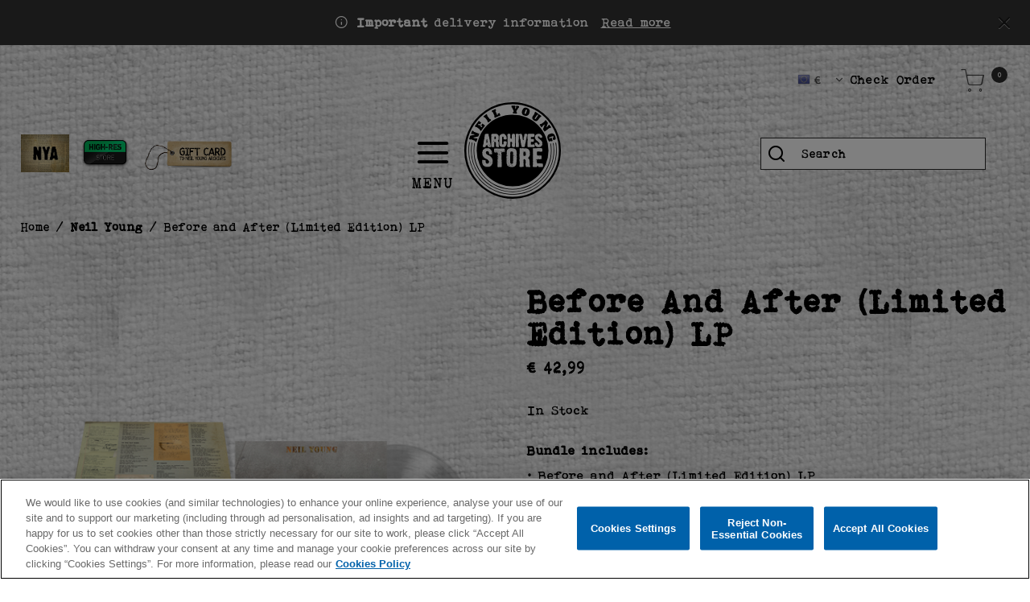

--- FILE ---
content_type: text/html;charset=UTF-8
request_url: https://neilyoung.warnerartists.net/eu/neil-young/before-and-after-limited-edition-lp/0093624847359.html
body_size: 23709
content:
<!DOCTYPE html>
<html lang="en">
<head>




	

	





<script>var VWOPageContext = {};</script>

<script>
var VWOMeta = "Buy Before and After (Limited Edition) LP. Browse the vast selection of products available at Neil Young - Official Store.",
	VWOKeywords = "";
</script>



	

<!-- Start VWO Async SmartCode -->
<script type="text/plain" class="optanon-category-C0002" id="vwoCode">
window._vwo_code || (function() {
var account_id=210763,
version=2.0,
settings_tolerance=2000,
library_tolerance=2500,
use_existing_jquery=false,
hide_element='body',
hide_element_style = 'opacity:0 !important;filter:alpha(opacity=0) !important;background:none !important',
/* DO NOT EDIT BELOW THIS LINE */
f=false,w=window,d=document,v=d.querySelector('#vwoCode'),cK='_vwo_'+account_id+'_settings',cc={};try{var c=JSON.parse(localStorage.getItem('_vwo_'+account_id+'_config'));cc=c&&typeof c==='object'?c:{}}catch(e){}var stT=cc.stT==='session'?w.sessionStorage:w.localStorage;code={use_existing_jquery:function(){return typeof use_existing_jquery!=='undefined'?use_existing_jquery:undefined},library_tolerance:function(){return typeof library_tolerance!=='undefined'?library_tolerance:undefined},settings_tolerance:function(){return cc.sT||settings_tolerance},hide_element_style:function(){return'{'+(cc.hES||hide_element_style)+'}'},hide_element:function(){return typeof cc.hE==='string'?cc.hE:hide_element},getVersion:function(){return version},finish:function(){if(!f){f=true;var e=d.getElementById('_vis_opt_path_hides');if(e)e.parentNode.removeChild(e)}},finished:function(){return f},load:function(e){var t=this.getSettings(),n=d.createElement('script'),i=this;if(t){n.textContent=t;d.getElementsByTagName('head')[0].appendChild(n);if(!w.VWO||VWO.caE){stT.removeItem(cK);i.load(e)}}else{n.fetchPriority='high';n.src=e;n.type='text/javascript';n.onerror=function(){_vwo_code.finish()};d.getElementsByTagName('head')[0].appendChild(n)}},getSettings:function(){try{var e=stT.getItem(cK);if(!e){return}e=JSON.parse(e);if(Date.now()>e.e){stT.removeItem(cK);return}return e.s}catch(e){return}},init:function(){if(d.URL.indexOf('__vwo_disable__')>-1)return;var e=this.settings_tolerance();w._vwo_settings_timer=setTimeout(function(){_vwo_code.finish();stT.removeItem(cK)},e);var t=d.currentScript,n=d.createElement('style'),i=this.hide_element(),r=t&&!t.async&&i?i+this.hide_element_style():'',c=d.getElementsByTagName('head')[0];n.setAttribute('id','_vis_opt_path_hides');v&&n.setAttribute('nonce',v.nonce);n.setAttribute('type','text/css');if(n.styleSheet)n.styleSheet.cssText=r;else n.appendChild(d.createTextNode(r));c.appendChild(n);this.load('https://dev.visualwebsiteoptimizer.com/j.php?a='+account_id+'&u='+encodeURIComponent(d.URL)+'&vn='+version)}};w._vwo_code=code;code.init();})();
</script>
<!-- End VWO Async SmartCode -->




<meta charset=UTF-8>
<meta http-equiv="x-ua-compatible" content="ie=edge">
<meta name="viewport" content="width=device-width, initial-scale=1">

<title>Before and After (Limited Edition) LP | Neil Young EU</title>
<meta name="description" content="Buy Before and After (Limited Edition) LP. Browse the vast selection of products available at Neil Young - Official Store."/>
<meta name="keywords" content=""/>

<meta name="twitter:card" content="summary" />
<meta property="og:url" content="https://neilyoung.warnerartists.net/eu/neil-young/before-and-after-limited-edition-lp/0093624847359.html" />
<meta property="og:title" content="Before and After (Limited Edition) LP" />
<meta property="og:media" content="" />




<meta property="og:image" content="https://neilyoung.warnerartists.net/on/demandware.static/-/Sites-warner-master/default/dwf7548b83/pdp-img-eu/Neil Young/Before and After/before_After_packshot_clear.png">



<meta property="og:image:alt" content="Before and After (Limited Edition) LP">



<meta property="og:type" content="product">



<meta property="og:site_name" content="Neil Young - Official Store">



<meta property="og:description" content="Buy Before and After (Limited Edition) LP. Browse the vast selection of products available.">






<link rel="icon" type="image/png" href="/on/demandware.static/-/Sites/default/dwbc9b662c/Neil_Young/images/favicon/favicon.png" sizes="16x16" />


<link rel="icon" type="image/png" href="/on/demandware.static/-/Sites/default/dwbc9b662c/Neil_Young/images/favicon/favicon.png" sizes="48x48" />


<link rel="icon" type="image/png" href="/on/demandware.static/-/Sites/default/dwbc9b662c/Neil_Young/images/favicon/favicon.png" sizes="192x192" />


<style>
body {
opacity: 0;
}
</style>
<link rel="preload" as="style" href="/on/demandware.static/Sites-Neil_Young_EU-Site/-/en/v1768583985277/css/global.css" data-cssvars onload="this.onload=null;this.rel='stylesheet'"/>
<link rel="preload" as="style" href="/on/demandware.static/Sites-Neil_Young_EU-Site/-/en/v1768583985277/css/app_wmg_platinum_neil_young.css" data-cssvars onload="this.onload=null;this.rel='stylesheet'"/>




<style>
    @font-face {
        font-family: 'acf-font';
        src: url('/on/demandware.static/Sites-Neil_Young_EU-Site/-/default/dwa65f5426/fonts/acf-font.woff');
        src: url('/on/demandware.static/Sites-Neil_Young_EU-Site/-/default/dwa65f5426/fonts/acf-font.woff') format('woff');
        font-weight: normal;
        font-style: normal;
    }

    @font-face {
        font-family: 'Open Sans';
        src:url('/on/demandware.static/Sites-Neil_Young_EU-Site/-/default/dwe8365ad1/fonts/OpenSans-Regular.woff') format('woff');
        font-weight: normal;
        font-style: normal;
    }

    @font-face {
        font-family: 'Open Sans';
        src: url('/on/demandware.static/Sites-Neil_Young_EU-Site/-/default/dwb682a30f/fonts/OpenSans-Bold.woff') format('woff');
        font-weight: bold;
        font-style: normal;
    }
</style>


<link rel="stylesheet" href="/on/demandware.static/Sites-Neil_Young_EU-Site/-/en/v1768583985277/css/product/detail.css"  data-cssvars />

<link rel="stylesheet" href="/on/demandware.static/Sites-Neil_Young_EU-Site/-/en/v1768583985277/css/experience/components/layouts/up4ProductsCarousel.css"  data-cssvars />

<link rel="stylesheet" href="/on/demandware.static/Sites-Neil_Young_EU-Site/-/en/v1768583985277/css/components/breadcrumbs.css"  data-cssvars />


<meta name="google-site-verification" content="" />


<meta name="robots" content="noimageai"> <meta name="robots" content="noai"><!-- OneTrust Cookies Consent Notice start --> <script id="onetrustcdn" src="https://cdn.cookielaw.org/scripttemplates/otSDKStub.js" data-document-language="true" type="text/javascript" charset="UTF-8" data-domain-script="9bfbab16-55b4-4b5d-b9e9-1b488fa43523"> </script>    <script type="text/javascript">        function OptanonWrapper() {    var allLinks = document.querySelectorAll('a[href*="https://www.wminewmedia.com/cookies-policy/"]:not([href*="?ot="])');   for (i = 0; i < allLinks.length; i++) {   let href = allLinks[i].href;  href = href + '?ot=' + document.getElementById('onetrustcdn').getAttribute('data-domain-script') + '&url=' + window.location.hostname;  allLinks[i].setAttribute("href", href);   allLinks[i].setAttribute("target", "_blank");   }   function callApi(url) {     const Http = new XMLHttpRequest();    Http.open("GET", url);    Http.send();  }   var baseUrl;var path = window.location.pathname.match(/^\/(de|it|es|fr|gb|eu)\//g);if(path != null && path.length > 0 ){  baseUrl = window.location.origin + path[0];}if (baseUrl == null){ var logo = $("a.logo-home"); if(logo != null && logo.length > 0){               baseUrl = $("a.logo-home")[0].href; }}if (baseUrl == null){  baseUrl = window.location.origin + '/';}var consentUrl = baseUrl + 'consent-tracking/';  var activeGroups = typeof OnetrustActiveGroups === 'string' ? OnetrustActiveGroups : '';   if (activeGroups.includes('C0002')) { consentUrl = consentUrl + '?consent=true'; callApi(consentUrl); }  else{ consentUrl = consentUrl + '?consent=false'; callApi(consentUrl); } var eOT = new Event("OneTrustGroupsUpdated"); document.dispatchEvent(eOT); }  </script> <link rel="stylesheet" type="text/css"     href="https://www.wminewmedia.com/cookies-policy/onetrust/ot.css"> <!-- OneTrust Cookies Consent Notice end -->


<script type="text/javascript">var digitalData = {"settings":{"reportSuites":"wmg,wmggbglobal,wmgwmineilyoung,wmggbneilyoung,wmgeu,wmguk","currencyCode":"EUR"},"content":{"artist":"Neil Young","label":"Warner Music International","subLabel":"Warner Records UK"},"page":{"pageInfo":{"pageName":"Neil Young:Store:Before and After (Limited Edition) LP","language":"en","server":"Neil Young:Store","platform":"SFCC:Platinum:EU","storeID":"14730","devTeam":"WMG Commerce"},"category":{"primaryCategory":"Neil Young:Store","pageType":"store:product"}},"user":{"profile":{}},"product":[{"productInfo":{"productID":"0093624847359"},"price":"42.99"}]};</script>


<!-- Data Layer object Insertion --><script src="https://assets.adobedtm.com/launch-EN59508fcba8384036a9ee512e0ada9b93.min.js" async></script>





<link rel="preload" as="style" href="/on/demandware.static/Sites-Neil_Young_EU-Site/-/en/v1768583985277/css/bis.css" />



<link rel="preconnect" href="//fonts.googleapis.com" />
<link rel="preconnect" href="//cdn.cookielaw.org" />









<link rel="preload" as="style" href="https://fonts.googleapis.com/css2?family=Special+Elite&display=swap" />
<link rel="stylesheet" href="https://fonts.googleapis.com/css2?family=Special+Elite&display=swap" />



<link rel="preload" as="style" href="/on/demandware.static/-/Sites-Neil_Young_EU-catalog/en/v1768583985277/fontello-embedded.css" />

<link rel="stylesheet" href="/on/demandware.static/Sites-Neil_Young_EU-Site/-/en/v1768583985277/icomoon/css/style.css" />
<style>
[class^="icon-"]::before, [class*=" icon-"]::before {
margin: 0;
}
</style>

<style data-cssvars>

/* Custom local primary font - has priority over external url fonts */
@font-face {
font-family: remagg_czregular;
src: url(/on/demandware.static/-/Sites-Neil_Young_EU-catalog/default/dwee19baea/font/Bohemian_Typewriter.woff) format('woff');
}


:root {

--font-primary: 'remagg_czregular', 'Open Sans', sans-serif;


--font-secondary: 'Special Elite', 'Open Sans', sans-serif;

--text-primary: #000;
--text-secondary: #FFF;
--text-special: #000;
--text-special-2: #000;
--text-disabled: #000;
--background-primary: #FFFFFF00;
--background-secondary: #000;
--background-special: #FFF;
--background-special-2: #FFFFFF00;
--success-primary: #5CBC42;
--success-primary-text: #FFFFFF;
--error-primary: #f00;
--error-primary-text: #FFFFFF;
--border-primary: #000;
--border-secondary: #000;
--border-special: #777777;
--border-special-2: #F6F6F6;
--border-special-3: #C1B17E;
--font-icons: 'acf-font', sans-serif;
--logo-width-mobile: 71px;
--logo-margin-mobile: 0 auto;
--logo-width-desktop: 120px;
--logo-margin-desktop: 0 auto;
--header-text-color-mobile: #000;
--header-background-color-mobile: #FFFFFF00;
--header-border-color-mobile: #2d2d2d;
--header-text-color-desktop: #000;
--header-background-color-desktop: #FFFFFF00;
--header-border-color-desktop: #2d2d2d;
--header-back-cta-color: #000;
--header-minicart-qty-background-mobile: #2d2d2d;
--header-minicart-qty-background-desktop: #2d2d2d;
--header-search-border-width-mobile: 1px;
--header-search-border-width-desktop: 1px;
--search-overlay-background-mobile: white;
--search-overlay-background-desktop: white;
--search-overlay-text-mobile: #777777;
--search-overlay-text-desktop: #777777;
--search-overlay-border-mobile: #e0e0e0;
--search-overlay-border-desktop: #e0e0e0;
--overlays-background-color-desktop: #FFFFFF00;
--footer-background-color: transparent;
--footer-background-color-accent: transparent;
--footer-overlays-background-color: #FFFFFF;
--footer-email-signup-background-color: transparent;
--footer-collapsible-border-color: #000;
--promo-text-color: #fff;
--promo-background-color: #333;
--email-signup-promo-text-color: #FFF;
--email-signup-promo-background-color: #dcdcdc;
--email-signup-overlay-text-color: #1A1A1A;
--email-signup-overlay-background-color: white;
--top-nav-items-alignment: center;
--top-nav-text-color-mobile: #000;
--top-nav-background-color-mobile: #FFF;
--top-nav-text-color-desktop: #000;
--top-nav-background-color-desktop: #FFF;
--top-nav-font-size-mobile: 16px;
--top-nav-font-size-desktop: 15px;
--top-nav-rollover-text-color: #000;
--top-nav-rollover-background-color: #FFFFFF00;
--top-nav-overlay-background-color: white;
--top-nav-overlay-text-color: #201F1F;
--top-nav-overlay-item-border-color: #D8D8D8;
--top-nav-overlay-item-hover-text-color: #201F1F;
--top-nav-overlay-item-hover-background-color: #D2D2D2;
--top-nav-overlay-item-hover-border-color: #D2D2D2;
--top-nav-overlay-items-alignment: center;
--product-tile-name-font-size-mobile: 15px;
--product-tile-name-font-size-desktop: 30px;
--product-tile-name-font-color: #000;
--product-tile-name-font-weight: normal;
--product-tile-price-font-size-mobile: 15px;
--product-tile-price-font-size-desktop: 30px;
--product-tile-price-font-color: #000;
--product-tile-price-font-weight: bold;
--product-tile-text-alignment: center;
--product-tile-rollover-background-color: #AFAFAF;
--product-tile-rollover-background-opacity: 0.8;
--ada-ctas-outline: none;
--promo-cta-close-color: #fff;
--emailpromo-cta-close-color: #fff;
/* Forms specific variables */
--form-title-case: uppercase;
--form-cta-case: uppercase;
--form-label-case: uppercase;
--form-label-color: #2d2d2d;
--form-border-color: #2d2d2d;
--form-input-color: #2d2d2d;
--form-input-bg-color: #FFFFFF00;
}
/* forms specific classes which use variables defined trough Theme Customizer */
.tcFormTitleCase {
text-transform: var(--form-title-case) !important;
}
.tcFormCTACase,
.tcFormCTACase:hover {
text-transform: var(--form-cta-case) !important;
}
.tcFormLabel {
text-transform: var(--form-label-case);
color: var(--form-label-color);
}
.tcFormInput,
.braintree-text-input,
.form-control.tcFormInput:focus,
.form-control.tcFormInput {
color: var(--form-input-color) !important;
background-color: var(--form-input-bg-color) !important;
border-color: var(--form-border-color) !important;
}
.tcFormInput.is-invalid:focus,
.tcFormInput.is-invalid {
border-color: var(--error-primary) !important;
}
/* Force Search Input to be black copy on white background CR WARBD-3164 */
.form-control.search-field::placeholder,
.form-control.search-field {
background-color: white !important;
color: black !important;
}
/* Force autofill styling to be identical to normal input styling CR WARBD-3154 */
input:-webkit-autofill,
input:-webkit-autofill:active,
input:-webkit-autofill:focus,
input:-webkit-autofill:hover,
select:-webkit-autofill,
select:-webkit-autofill:active,
select:-webkit-autofill:focus,
select:-webkit-autofill:hover,
select:-webkit-autofill option,
select:-webkit-autofill:active option,
select:-webkit-autofill:focus option,
select:-webkit-autofill:hover option {
-webkit-text-fill-color: var(--form-input-color) !important;
background-clip: initial !important;
-webkit-transition: none !important;
-webkit-box-shadow: 0 0 0 30px var(--form-input-bg-color) inset !important;
background-color: var(--form-input-bg-color) !important;
}
body {
font-family: var(--font-primary);

background-image: url(/on/demandware.static/-/Sites-Neil_Young_EU-catalog/default/dwae8fd2a4/images/bg/background-neil-young-2.png);
background-size: 100% auto;
background-position: top center;
background-attachment: fixed;


}



/* Add custom CSS for Neil Young Site */

#dwfrm_billing .info-icon .tooltip,
#dwfrm_billing .info-icon .icon {
  border: 1px solid #aaa !important;
  color: #fff !important;
  background-color: #000 !important;
}

.info-icon .icon {
  border-radius: 50%;
}

.info-icon .tooltip:after {
  border-top-color: #aaa;
}

a.normal {
  color: #fff !important;
}

.site-search input {
  background: transparent !important;
}

.site-search .header-search {
  background: transparent !important;
  color: #000 !important;
}

add-to-cart.btn-secondary,
.btn-secondary.disabled,
.btn-secondary:disabled,
.btn-secondary.checkout-btn,
.pdp-wishlist-cta {
  background: #2d2d2d !important;
  color: #fff;
  box-shadow: none;
}

.add-to-cart.btn-secondary:hover,
.btn-secondary.disabled:hover {
  background: #000 !important;
  color: #fff;
  box-shadow: none;
}

.card-header,
.page-title {
  background: transparent !important;
  color: #000 !important;
}

.card-header a,
.card-header h2,
.card-header h3,
.card-header h4,
.card-header h5 {
  color: #000;
}

.btn-secondary,
.btn-primary,
.btn-outline-primary,
.btn-show-details,
.btn-add-new {
  background: #2d2d2d !important;
  color: #fff !important;
  box-shadow: none;
}

.btn-secondary:hover,
.btn-primary:hover,
.btn-outline-primary:hover {
  background: #000 !important;
  color: #fff;
  box-shadow: none;
}

input:-webkit-autofill,
input:-webkit-autofill:active,
input:-webkit-autofill:focus,
input:-webkit-autofill:hover,
select:-webkit-autofill,
select:-webkit-autofill:active,
select:-webkit-autofill:focus,
select:-webkit-autofill:hover {
  -webkit-text-fill-color: #000 !important;
  -webkit-box-shadow: 0 0 0 30px #fff inset !important;
}
.coupon-code-field {
  color: #fff !important;
}

.shippingMethods {
  background-color: transparent !important;
}

.shippingMethods option {
  color: #000 !important;
}

h1.page-title:before {
  background-color: transparent !important;
}

.btn-show-details:hover,
.btn-add-new:hover {
  background: #2d2d2d !important;
  color: #fff !important;
  box-shadow: none;
}

.login-page .login-form-nav .nav-item .nav-link.active {
  background-color: transparent !important;
  border-bottom: 0.25em solid var(--border-special-3);
}

.custom-select,
.custom-select:focus,
.form-control,
.form-control:focus,
select {
  background-color: #fff !important;
  color: #000 !important;
}

.hero-confirmation {
  display: none;
}

.refinement-bar .secondary-bar button {
  background-color: var(--background-secondary);
  color: var(--text-secondary);
}

.refinement-bar .secondary-bar button:hover {
  background-color: var(--background-special);
}

.page[data-action] .refinement-bar {
  background-color: var(--background-primary);
}

a.normal {
  color: #000 !important;
}

.email-signup__overlay-close-cta {
  color: #fff !important;
}

.refinement-bar .secondary-bar button:hover {
  color: #000 !important;
}

.footer-container {
  padding-bottom: 18px !important;
}

.modal-content {
  background-color: #fff !important;
}

.info-icon .icon {
  background-color: #000 !important;
}

.info-icon .tooltip {
  background-color: #fff !important;
}

.product-tile .image-container .quickview {
  background-color: var(--background-special);
}

.view-details-cta {
  color: var(--text-primary);
}

footer .social-links a {
  color: #2d2d2d !important;
  opacity: 0.9;
}

footer .social-links a:hover {
  color: #000 !important;
}

.wmg-header--desktop-variant-3.wmg-header--back-cta-disabled {
  grid-template: 'burger-menu search logo hires-nya minicart' / auto auto 2fr auto auto;
}

button.remove-btn.remove-address:hover,
button.remove-btn.remove-address:focus {
  color: #fff;
}

input[type='radio']:before {
  background-color: #fff;
}

.modal .modal-content {
  background: #fff;
}

.header-banner--common a.text-white:hover {
  text-decoration: none !important;
}

.wmg-header--desktop-variant-3 .wmg-header__search {
  z-index: 4;
}

.alert.alert-success {
  z-index: 1099;
}

body {
  background-size: auto !important;
  background-attachment: scroll !important;
}

.page[data-action] {
  background-color: rgba(255, 255, 255, 0.4) !important;
}

.country-selector--desktop .dropdown-menu.dropdown-country-selector {
  border: 1px solid var(--border-primary);
  border-radius: 0;
  padding: 0;
}

.country-selector--desktop .dropdown-menu.dropdown-country-selector .dropdown-item:not(:last-child) {
  border-bottom: 1px dotted #999999;
}

.country-selector--desktop .dropdown-menu.dropdown-country-selector .dropdown-item {
  margin: 8px 0;
  padding: 0 9px 6px;
}

.country-selector--desktop .dropdown-menu.dropdown-country-selector .dropdown-item:last-child {
  margin: 0;
}

.navbar-toggler__icon {
  margin-top: 22px;
  display: block;
}
@media (min-width: 1024px) {
  .navbar-toggler__icon {
    font-size: 46px !important;
    margin-top: 22px;
    display: block;
  }
  .wmg-header--desktop-variant-3 .wmg-header__logo {
    padding-right: 65px !important;
  }
}

@media (min-width: 1440px) {
  .wmg-header--desktop-variant-3 .wmg-header__logo {
    padding-right: 160px !important;
  }
}
.navbar-toggler__icon:after {
  content: 'MENU';
  display: block;
  font-weight: normal;
  font-size: 18px;
  font-style: normal;
  margin-top: 5px;
}

.video-wrapper {
  position: relative;
  width: 71%;
  overflow: hidden;
  padding-top: 48.25%; /* 16:9 Aspect Ratio */
}

.video-wrapper iframe {
  position: absolute;
  top: 0;
  left: 0;
  bottom: 0;
  right: 0;
  width: 100%;
  height: 100%;
  border: none;
}

@media (max-width: 766px) {
  .video-wrapper {
    width: 100%;
    padding-top: 58.25%; /* 16:9 Aspect Ratio */
  }
}

input.form-control.search-field {
  margin-right: -17px;
}

ul.list-unstyled.availability-msg {
  color: #000;
}
div.availability .availability-msg {
  margin-left: 0;
}
div.availability .availability-msg p {
  margin: 0 0 0.2em;
}
.pre-order-note {
  font-size: 0.9em;
}
.product-set-options-form {
  margin-top: 1em;
}

.availability-msg[data-is-pre-order='true'] p,
.availability-msg .not-available,
.availability-msg p span.preorder {
  font-weight: bold;
  font-size: 1.1em;
}

.availability.non-input-label {
  display: none;
}

.not-available ~ span.pre-order-note {
  display: none;
}

.product-set-options-form p {
  font-weight: bold;
  margin-bottom: 0.4em;
}

.product-set-options-form .col-12 {
  margin-bottom: 0.4em !important;
}

.product-set-options-form p.product-set-option {
  font-weight: normal;
  margin-bottom: 0 !important;
}

.product-set-options-form .form-group select {
  color: inherit;
  border-color: inherit;
}

.product-set-options-form .form-group label::before {
  content: '\2022';
}

/* US store product - archives III deluxe */
#imageTile-488c4320e9ff1c67073a37d02f {
  text-align: center;
  text-wrap: pretty;
  position: relative;
}
@media (min-width: 1024px) {
  #imageTile-488c4320e9ff1c67073a37d02f .imageTile__content .banner__content-title {
    font-size: 1.8rem;
  }
  #imageTile-488c4320e9ff1c67073a37d02f .imageTile__content {
    position: absolute;
    top: 0;
    left: 0;
    right: 0;
    bottom: 0;
    background: #cececed4;
    z-index: 2;
    opacity: 0;
    transition: opacity 0.3s;
    display: flex;
    align-items: center;
    justify-content: center;
  }
  #imageTile-488c4320e9ff1c67073a37d02f:focus .imageTile__content,
  #imageTile-488c4320e9ff1c67073a37d02f:hover .imageTile__content {
    opacity: 1;
  }
}

/* desktop pdp thumbnails */
.thumbnails .slick-list {
  height: auto !important;
}
.thumbnails .slick-arrow {
  display: none !important;
}
.thumbnails .slick-track {
  display: flex;
  flex-wrap: wrap;
  height: auto !important;
  gap: 5px;
}
.thumbnails .slick-slide {
  width: auto !important;
  flex: 0 1 80px;
}
.primary-images .thumbnails li {
  margin-bottom: 0 !important;
}
@media (min-width: 1440px) {
  .thumbnails {
    max-width: 470px;
  }
}

.burger-menu-on-desktop .navbar-header .main-menu.menu-toggleable-left{
    top: 20%;
}
@media (max-width: 1023.98px) {
.burger-menu-on-desktop .navbar-header .main-menu.menu-toggleable-left{
    top: 41px;
}
}


.item-shipping-restrictions {
color: var(--error-primary) !important;
}
</style>




<link rel="canonical" href="https://neilyoung.warnerartists.net/eu/neil-young/before-and-after-limited-edition-lp/0093624847359.html" />

<script type="text/javascript">//<!--
/* <![CDATA[ (head-active_data.js) */
var dw = (window.dw || {});
dw.ac = {
    _analytics: null,
    _events: [],
    _category: "",
    _searchData: "",
    _anact: "",
    _anact_nohit_tag: "",
    _analytics_enabled: "true",
    _timeZone: "Europe/London",
    _capture: function(configs) {
        if (Object.prototype.toString.call(configs) === "[object Array]") {
            configs.forEach(captureObject);
            return;
        }
        dw.ac._events.push(configs);
    },
	capture: function() { 
		dw.ac._capture(arguments);
		// send to CQ as well:
		if (window.CQuotient) {
			window.CQuotient.trackEventsFromAC(arguments);
		}
	},
    EV_PRD_SEARCHHIT: "searchhit",
    EV_PRD_DETAIL: "detail",
    EV_PRD_RECOMMENDATION: "recommendation",
    EV_PRD_SETPRODUCT: "setproduct",
    applyContext: function(context) {
        if (typeof context === "object" && context.hasOwnProperty("category")) {
        	dw.ac._category = context.category;
        }
        if (typeof context === "object" && context.hasOwnProperty("searchData")) {
        	dw.ac._searchData = context.searchData;
        }
    },
    setDWAnalytics: function(analytics) {
        dw.ac._analytics = analytics;
    },
    eventsIsEmpty: function() {
        return 0 == dw.ac._events.length;
    }
};
/* ]]> */
// -->
</script>
<script type="text/javascript">//<!--
/* <![CDATA[ (head-cquotient.js) */
var CQuotient = window.CQuotient = {};
CQuotient.clientId = 'bhcc-Neil_Young_EU';
CQuotient.realm = 'BHCC';
CQuotient.siteId = 'Neil_Young_EU';
CQuotient.instanceType = 'prd';
CQuotient.locale = 'en';
CQuotient.fbPixelId = '__UNKNOWN__';
CQuotient.activities = [];
CQuotient.cqcid='';
CQuotient.cquid='';
CQuotient.cqeid='';
CQuotient.cqlid='';
CQuotient.apiHost='api.cquotient.com';
/* Turn this on to test against Staging Einstein */
/* CQuotient.useTest= true; */
CQuotient.useTest = ('true' === 'false');
CQuotient.initFromCookies = function () {
	var ca = document.cookie.split(';');
	for(var i=0;i < ca.length;i++) {
	  var c = ca[i];
	  while (c.charAt(0)==' ') c = c.substring(1,c.length);
	  if (c.indexOf('cqcid=') == 0) {
		CQuotient.cqcid=c.substring('cqcid='.length,c.length);
	  } else if (c.indexOf('cquid=') == 0) {
		  var value = c.substring('cquid='.length,c.length);
		  if (value) {
		  	var split_value = value.split("|", 3);
		  	if (split_value.length > 0) {
			  CQuotient.cquid=split_value[0];
		  	}
		  	if (split_value.length > 1) {
			  CQuotient.cqeid=split_value[1];
		  	}
		  	if (split_value.length > 2) {
			  CQuotient.cqlid=split_value[2];
		  	}
		  }
	  }
	}
}
CQuotient.getCQCookieId = function () {
	if(window.CQuotient.cqcid == '')
		window.CQuotient.initFromCookies();
	return window.CQuotient.cqcid;
};
CQuotient.getCQUserId = function () {
	if(window.CQuotient.cquid == '')
		window.CQuotient.initFromCookies();
	return window.CQuotient.cquid;
};
CQuotient.getCQHashedEmail = function () {
	if(window.CQuotient.cqeid == '')
		window.CQuotient.initFromCookies();
	return window.CQuotient.cqeid;
};
CQuotient.getCQHashedLogin = function () {
	if(window.CQuotient.cqlid == '')
		window.CQuotient.initFromCookies();
	return window.CQuotient.cqlid;
};
CQuotient.trackEventsFromAC = function (/* Object or Array */ events) {
try {
	if (Object.prototype.toString.call(events) === "[object Array]") {
		events.forEach(_trackASingleCQEvent);
	} else {
		CQuotient._trackASingleCQEvent(events);
	}
} catch(err) {}
};
CQuotient._trackASingleCQEvent = function ( /* Object */ event) {
	if (event && event.id) {
		if (event.type === dw.ac.EV_PRD_DETAIL) {
			CQuotient.trackViewProduct( {id:'', alt_id: event.id, type: 'raw_sku'} );
		} // not handling the other dw.ac.* events currently
	}
};
CQuotient.trackViewProduct = function(/* Object */ cqParamData){
	var cq_params = {};
	cq_params.cookieId = CQuotient.getCQCookieId();
	cq_params.userId = CQuotient.getCQUserId();
	cq_params.emailId = CQuotient.getCQHashedEmail();
	cq_params.loginId = CQuotient.getCQHashedLogin();
	cq_params.product = cqParamData.product;
	cq_params.realm = cqParamData.realm;
	cq_params.siteId = cqParamData.siteId;
	cq_params.instanceType = cqParamData.instanceType;
	cq_params.locale = CQuotient.locale;
	
	if(CQuotient.sendActivity) {
		CQuotient.sendActivity(CQuotient.clientId, 'viewProduct', cq_params);
	} else {
		CQuotient.activities.push({activityType: 'viewProduct', parameters: cq_params});
	}
};
/* ]]> */
// -->
</script>





<script type="application/ld+json">{"@context":"https://schema.org","@type":"Product","name":"Before and After (Limited Edition) LP","image":["https://neilyoung.warnerartists.net/dw/image/v2/BHCC_PRD/on/demandware.static/-/Sites-warner-master/default/dwf7548b83/pdp-img-eu/Neil%20Young/Before%20and%20After/before_After_packshot_clear.png?sw=160&sh=160&sm=fit","https://neilyoung.warnerartists.net/dw/image/v2/BHCC_PRD/on/demandware.static/-/Sites-warner-master/default/dwf7548b83/pdp-img-eu/Neil%20Young/Before%20and%20After/before_After_packshot_clear.png?sw=277&sh=335&sm=fit","https://neilyoung.warnerartists.net/dw/image/v2/BHCC_PRD/on/demandware.static/-/Sites-warner-master/default/dwf7548b83/pdp-img-eu/Neil%20Young/Before%20and%20After/before_After_packshot_clear.png?sw=550&sh=550&sm=fit"],"description":"Buy Before and After (Limited Edition) LP. Browse the vast selection of products available at Neil Young - Official Store.","sku":"0093624847359","brand":{"@type":"Brand","name":"Neil Young"},"offers":{"@type":"Offer","url":"https://neilyoung.warnerartists.net/eu/neil-young/before-and-after-limited-edition-lp/0093624847359.html","priceCurrency":"EUR","price":42.99,"itemCondition":"https://schema.org/NewCondition","availability":"https://schema.org/InStock","seller":{"@type":"WebSite","name":"Warner Music Group"}}}</script>

</head>
<body>

<input type="hidden" id="bis-button-data" data-url="/on/demandware.store/Sites-Neil_Young_EU-Site/en/BackInStock-ProdInfo" data-is-sfra="true"/>



<div class="page"
data-action="Product-Show"
data-category-id="neil_young_eu-category"
data-product-id="0093624847359"
data-querystring="pid=0093624847359">
<header id="wmg-header"
class="burger-menu-on-desktop">














<a href="#maincontent" class="skip" aria-label="Skip to main content">Skip to main content</a>
<a href="#footercontent" class="skip" aria-label="Skip to footer content">Skip to footer content</a>
<div class="header-banner header-banner--email-signup slide-up d-none">
<div class="container">
<div class="text-center">
<div class="content">






</div>
</div>
</div>
</div>
<div class="header-banner header-banner--common slide-up d-none">
<div class="container">
<div class="text-center">
<div class="close-button pull-right">
<button type="button" class="close" aria-label="Close">
<i class="icon-cross" aria-hidden="true"></i>
</button>
</div>
<div class="content">

	 


	
    
        <div class="my-3 global_delivery-information">
  <i class="icon-info"></i>&nbsp;<strong>Important</strong> delivery information
  <a href="https://storesupport.warnerartists.net/hc/en-gb/articles/21355197377933-Do-I-have-to-pay-import-duties-or-taxes" target="_blank" aria-label="Read more about import duties">Read&nbsp;more</a>
</div>

<style>
.header-banner {
color:var(--promo-text-color);
}
  .global_delivery-information a {
    text-decoration: underline;
    margin-left: .4em;
color: inherit;
  }

  .global_delivery-information a:hover {
    text-decoration: none;
  }
</style>
    

 
	
</div>
</div>
</div>
</div>
<div class="header-banner header-banner--common-2 slide-up d-none">
<div class="container">
<div class="text-center">
<div class="close-button pull-right">
<button type="button" class="close" aria-label="Close">
<i class="icon-cross" aria-hidden="true"></i>
</button>
</div>
<div class="content">

	 

	
</div>
</div>
</div>
</div>
<nav class="site-navigation layout-middle-aligned w-100">
<div class="header">

    
    <div class="content-asset"><!-- dwMarker="content" dwContentID="30b5e4632a568ffc46c634b0b3" -->
        <div class="row no-gutters">
  <!-- <div class="col-12">
      <h4 class="text-center">FREE SHIPPING ON ORDERS $50+</h4>
   </div>-->
  <!-- <div class="col-12">
      <p class="text-center m-0">Free Returns</p>
   </div>
   <div class="col-12">
      <p class="text-center">Canada and UK/EU stores now open</p>
   </div> -->
</div>
    </div> <!-- End content-asset -->



<div
class="
navbar-header
wmg-header
wmg-header--mobile-variant-3
wmg-header--desktop-variant-3
wmg-header--back-cta-disabled

wmg-header--wishlist-disabled
wmg-header--burger-menu-on-desktop
"
>

<div class="wmg-header__hires">

    
    <div class="content-asset"><!-- dwMarker="content" dwContentID="ad7677342fedc11503972a7951" -->
        <div class="d-flex align-items-center">
    <a class="nav-hires-nya-links" href="https://neilyoungarchives.com/" target="_blank">
        <img alt="" class="nav-hires-nya" src="https://neilyoung.warnerartists.net/on/demandware.static/-/Sites-Neil_Young_EU-Library/default/dwf9e2ba33/images/nya.png" />
    </a>
    <a class="nav-hires-nya-links" href="https://store.neilyoungarchives.com/" target="_blank">
        <img alt="" class="nav-hires-nya" src="https://neilyoung.warnerartists.net/on/demandware.static/-/Sites-Neil_Young_EU-Library/default/dw84fc0d16/images/hi_res_store.png" />
    </a>
    <a class="nav-hires-nya-links" href="https://neilyoungarchives.com/account?screen=gift" target="_blank">
        <img alt="" class="nav-hires-nya" src="https://neilyoung.warnerartists.net/on/demandware.static/-/Sites-Neil_Young_EU-Library/default/dw9bb17cd6/images/GiftcardNY.png" title="" />
    </a>
</div>
<style type="text/css">
    a.nav-hires-nya-links:last-child .nav-hires-nya {
        max-width: 60px;
    }

    @media (min-width: 1024px) {
        .brand.wmg-header__logo {
            margin-left: -4vw;
        }

        .navbar-toggler__icon {
            margin-left: -10vw;
        }

        a.nav-hires-nya-links:last-child .nav-hires-nya {
            max-width: 120px;
        }
    }

    @media only screen and (max-width: 1023px) and (orientation: portrait) {

        .brand.wmg-header__logo {
            position: absolute;
            top: -65px;
            width: 71px;
            text-align: center;
            left: 50%;
        }

        .navbar-header {
            padding-top: 5vw;
        }

        .wmg-header__hires .nav-hires-nya-links:not(:last-of-type) {
            margin-right: 10px;
        }
        body .site-navigation{
            padding-top: 60px;
        }
    }
</style>
    </div> <!-- End content-asset -->



</div>
<div class="brand wmg-header__logo">
<a
data-gtm="{}"
class="logo-home d-inline-block"
href="https://neilyoung.warnerartists.net/eu/"
title="Neil Young"
>







<img class="d-lg-none wmg-artist-logo--mobile" src="/on/demandware.static/-/Sites-Neil_Young_EU-catalog/default/dw28f10402/images/logo/NYA-store_logo.svg" alt="Neil Young" />
<img class="hidden-md-down wmg-artist-logo--desktop" src="/on/demandware.static/-/Sites-Neil_Young_EU-catalog/default/dw28f10402/images/logo/NYA-store_logo.svg" alt="Neil Young" />

</a>
</div>

<div class="wmg-search-wrapper wmg-header__search">
<button type="button" class="nav-search-icon navbar-toggler js-search-button">
<i class="icon-search"></i>
</button>
<div class="nav-search-desktop">

<div class="site-search ">
<form role="search"
action="/eu/search/"
method="get"
name="simpleSearch">
<input class="form-control search-field"
type="text"
name="q"
value=""
data-gtm="{}"
placeholder="Search"
role="combobox"
aria-describedby="search-assistive-text"
aria-haspopup="listbox"
aria-owns="search-results"
aria-expanded="false"
aria-autocomplete="list"
aria-activedescendant=""
aria-controls="search-results"
aria-label="Enter Keyword or Item No."
autocomplete="off"
/>
<button type="reset" name="reset-button" class="icon-cross reset-button d-none" aria-label="Clear search keywords"></button>
<button type="submit" name="search-button" class="header-search icon-search" aria-label="Submit search keywords"></button>
<div class="suggestions-wrapper" data-url="/on/demandware.store/Sites-Neil_Young_EU-Site/en/SearchServices-GetSuggestions?q="></div>
<input type="hidden" value="en" name="lang"/>
</form>
</div>

</div>
</div>


<div class="d-none d-lg-block login-locale-wrapper login-right-aligned wmg-header__account">





<a href="https://neilyoung.warnerartists.net/eu/order-track-page/">
Check Order
</a>


</div>

<div class="minicart wmg-header__minicart" data-action-url="/on/demandware.store/Sites-Neil_Young_EU-Site/en/Cart-MiniCartShow">

<div class="minicart-total">
<a class="minicart-link navbar-header-link" href="https://neilyoung.warnerartists.net/eu/cart/" title="Cart 0 Items" aria-label="Cart 0 Items" aria-haspopup="true" data-gtm="{}">
<i class="nav-minicart-icon icon-cart"></i>
<span class="minicart-quantity" data-qty="0.0">
0
</span>
</a>
</div>
<div class="popover popover-bottom hidden-sm-down"></div>

<script>
if (typeof digitalData != "undefined") {
var userDigitalData = {"cart":{},"user":{"profile":{}}};
if (userDigitalData && userDigitalData.user && userDigitalData.user.profile) {
digitalData.user.profile.profileID = userDigitalData.user.profile.profileID;
}
if (userDigitalData && userDigitalData.cart) {
digitalData.cart = userDigitalData.cart;
}
}
</script>


<div class="popups" data-popups="[]"></div>


</div>

<div class="wmg-header__nav-burger">
<button
class="navbar-toggler p-0"
type="button"
aria-controls="sg-navbar-collapse"
aria-expanded="false"
aria-label="Toggle navigation"
>
<i class="navbar-toggler__icon icon-burger js-burguer-icon"></i>
</button>
</div>
<div class="wmg-header__country-selector d-none d-lg-block">




<div class="dropdown country-selector country-selector--desktop" data-url="/on/demandware.store/Sites-Neil_Young_EU-Site/en/Page-SetLocale" tabindex="0">
<span class="btn dropdown-toggle" id="dropdownCountrySelector" data-toggle="dropdown" aria-haspopup="true" aria-expanded="false">



<img
class="country-selector__current-country-icon"
alt="Country selector"
src="https://neilyoung.warnerartists.net/on/demandware.static/-/Library-Sites-WarnerSharedLibrary/default/dw93e686c3/images/flags/EuropeanUnion.png"
>


<span>&euro;</span>


<i class="icon-chevron-down country-selector__icon-collapsed"></i>
<i class="icon-chevron-up country-selector__icon-expanded"></i>
</span>
<div class="dropdown-menu dropdown-country-selector" aria-labelledby="dropdownCountrySelector">


<a class="dropdown-item" href="#" data-locale="en_US" data-currencyCode="null" >

<img
class="country-selector__icon"
alt="Country selector US"
src="https://neilyoung.warnerartists.net/on/demandware.static/-/Library-Sites-WarnerSharedLibrary/default/dw2fa481e7/images/flags/en-US.png"
>

<span class='country-selector__currency'>

$

</span>
<span>
EN
</span>
</a>


<a class="dropdown-item" href="#" data-locale="en_GB" data-currencyCode="null" >

<img
class="country-selector__icon"
alt="Country selector GB"
src="https://neilyoung.warnerartists.net/on/demandware.static/-/Library-Sites-WarnerSharedLibrary/default/dw352b656b/images/flags/en-GB.png"
>

<span class='country-selector__currency'>

&pound;

</span>
<span>
ENGLISH
</span>
</a>


<a class="dropdown-item" href="#" data-locale="en_CA" data-currencyCode="null" >

<img
class="country-selector__icon"
alt="Country selector CA"
src="https://neilyoung.warnerartists.net/on/demandware.static/-/Library-Sites-WarnerSharedLibrary/default/dwa7412ffd/images/flags/Canada.png"
>

<span class='country-selector__currency'>

$

</span>
<span>
EN
</span>
</a>

</div>
</div>


</div>
<div
class="
main-menu
d-none
navbar-toggleable-md
navbar-toggleable-lg navbar-toggleable-xl navbar-toggleable-xxl
menu-toggleable-left
multilevel-dropdown
wmg-header__menu
main-menu--
"
id="sg-navbar-collapse"
>
<div class="layout-middle-aligned main-menu__inner">




<nav class="overflow-navbar navbar navbar-expand-lg bg-inverse col-12">
<div class="close-menu col-12">
<div class="back pull-left">
<button role="button" aria-label="Back to previous menu">
<i class="icon-arrow-left navbar-back-cta__icon"></i>
</button>
</div>
<div class="close-button pull-right">
<button
class="nav-close-button"
role="button"
aria-label="Close Menu"
>
<i class="icon-cross nav-close-button__icon"></i>
</button>
</div>
</div>

<div class="search-mobile col-12">

<div class="site-search ">
<form role="search"
action="/eu/search/"
method="get"
name="simpleSearch">
<input class="form-control search-field"
type="text"
name="q"
value=""
data-gtm="{}"
placeholder="Search"
role="combobox"
aria-describedby="search-assistive-text"
aria-haspopup="listbox"
aria-owns="search-results"
aria-expanded="false"
aria-autocomplete="list"
aria-activedescendant=""
aria-controls="search-results"
aria-label="Enter Keyword or Item No."
autocomplete="off"
/>
<button type="reset" name="reset-button" class="icon-cross reset-button d-none" aria-label="Clear search keywords"></button>
<button type="submit" name="search-button" class="header-search icon-search" aria-label="Submit search keywords"></button>
<div class="suggestions-wrapper" data-url="/on/demandware.store/Sites-Neil_Young_EU-Site/en/SearchServices-GetSuggestions?q="></div>
<input type="hidden" value="en" name="lang"/>
</form>
</div>

</div>

<div class="menu-group" role="navigation">
<ul class="nav navbar-nav" role="menu">



<li class="nav-item" role="presentation">
<a
data-gtm="{}"
href="/eu/neil-young/new-arrivals/?pdshow=true"
id="neil-young-eu-new-arrivals"
class="nav-link"
role="link"
tabindex="0"

>
NEW ARRIVALS
</a>
</li>



<li class="nav-item dropdown" role="presentation">
<a
data-gtm="{}"
href="/eu/neil-young/music/?pdshow=true"
id="neil-young-eu-music"
class="nav-link dropdown-toggle nav-item__dropdown"
role="button"
data-toggle="dropdown"
aria-haspopup="true"
aria-expanded="false"
tabindex="0"
>
<span>
MUSIC
</span>
<i class="icon-chevron-right nav-item__icon nav-item__icon--mobile"></i>
</a>



<ul class="dropdown-menu" role="menu" aria-hidden="true" aria-label="neil-young-eu-music">


<li class="dropdown-item" role="presentation">
<a data-gtm="{}"href="/eu/neil-young/music/vinyl/?pdshow=true" id="neil-young-eu-music-vinyl" role="menuitem" class="dropdown-link" tabindex="-1">VINYL</a>
</li>



<li class="dropdown-item" role="presentation">
<a data-gtm="{}"href="/eu/neil-young/music/cds/?pdshow=true" id="neil-young-eu-music-cds" role="menuitem" class="dropdown-link" tabindex="-1">CDS</a>
</li>


</ul>

</li>



<li class="nav-item dropdown" role="presentation">
<a
data-gtm="{}"
href="/eu/neil-young/apparel/?pdshow=true"
id="neil-young-eu-apparel"
class="nav-link dropdown-toggle nav-item__dropdown"
role="button"
data-toggle="dropdown"
aria-haspopup="true"
aria-expanded="false"
tabindex="0"
>
<span>
APPAREL
</span>
<i class="icon-chevron-right nav-item__icon nav-item__icon--mobile"></i>
</a>



<ul class="dropdown-menu" role="menu" aria-hidden="true" aria-label="neil-young-eu-apparel">


<li class="dropdown-item" role="presentation">
<a data-gtm="{}"href="/eu/neil-young/apparel/sweatshirts-and-hoodies/?pdshow=true" id="neil-young-eu-apparel-sweatshirts-and-hoodies" role="menuitem" class="dropdown-link" tabindex="-1">SWEATSHIRTS AND HOODIES</a>
</li>



<li class="dropdown-item" role="presentation">
<a data-gtm="{}"href="/eu/neil-young/apparel/mensunisex-shirts/?pdshow=true" id="neil-young-eu-apparel-men's-unisex-shirts" role="menuitem" class="dropdown-link" tabindex="-1">MEN'S/UNISEX SHIRTS</a>
</li>



<li class="dropdown-item" role="presentation">
<a data-gtm="{}"href="/eu/neil-young/apparel/womens-shirts/?pdshow=true" id="neil-young-eu-apparel-women's-shirts" role="menuitem" class="dropdown-link" tabindex="-1">WOMEN'S SHIRTS</a>
</li>



<li class="dropdown-item" role="presentation">
<a data-gtm="{}"href="/eu/neil-young/apparel/hats/?pdshow=true" id="neil-young-eu-apparel-hats" role="menuitem" class="dropdown-link" tabindex="-1">HATS</a>
</li>


</ul>

</li>



<li class="nav-item" role="presentation">
<a
data-gtm="{}"
href="/eu/neil-young/books-and-films/?pdshow=true"
id="neil-young-eu-books-and-films"
class="nav-link"
role="link"
tabindex="0"

>
BOOKS AND FILMS
</a>
</li>



<li class="nav-item" role="presentation">
<a
data-gtm="{}"
href="/eu/neil-young/accessories/?pdshow=true"
id="neil-young-eu-accessories"
class="nav-link"
role="link"
tabindex="0"

>
ACCESSORIES
</a>
</li>



<li class="nav-item" role="presentation">
<a
data-gtm="{}"
href="/eu/neil-young/everything/?pdshow=true"
id="neil-young-eu-everything"
class="nav-link"
role="link"
tabindex="0"

>
EVERYTHING
</a>
</li>







<li class="nav-item d-lg-none nav-item__wishlist" role="menuitem">
<a class="nav-link" href="https://neilyoung.warnerartists.net/eu/order-track-page/">
Check Order
</a>
</li>






<li class="menu-item dropdown country-selector country-selector--mobile d-lg-none" data-url="/on/demandware.store/Sites-Neil_Young_EU-Site/en/Page-SetLocale">
<span class="btn dropdown-toggle country-selector__dropdown-toggle" id="dropdownCountrySelectorMobile" data-toggle="dropdown" aria-haspopup="true" aria-expanded="false">



<img
class="country-selector__icon"
alt="Country selector"
src="https://neilyoung.warnerartists.net/on/demandware.static/-/Library-Sites-WarnerSharedLibrary/default/dw93e686c3/images/flags/EuropeanUnion.png"
>


<span class="country-selector__currency">
&euro;
</span>


<span class="country-selector__locale-name">
Change Currency / Language
</span>
<i class="icon-chevron-right"></i>
</span>
<div class="dropdown-menu dropdown-country-selector mobile-dropdown-country-selector" aria-labelledby="dropdownCountrySelectorMobile">


<a class="dropdown-item" href="#" data-locale="en_US" data-currencyCode="null" >

<img
class="country-selector__icon" alt="Country selector US"
src="https://neilyoung.warnerartists.net/on/demandware.static/-/Library-Sites-WarnerSharedLibrary/default/dw2fa481e7/images/flags/en-US.png"
>

<span class="country-selector__locale-name">

<span class="country-selector__currency">
$
</span>

<span>
EN
</span>
</span>
</a>


<a class="dropdown-item" href="#" data-locale="en_GB" data-currencyCode="null" >

<img
class="country-selector__icon" alt="Country selector GB"
src="https://neilyoung.warnerartists.net/on/demandware.static/-/Library-Sites-WarnerSharedLibrary/default/dw352b656b/images/flags/en-GB.png"
>

<span class="country-selector__locale-name">

<span class="country-selector__currency">
&pound;
</span>

<span>
ENGLISH
</span>
</span>
</a>


<a class="dropdown-item" href="#" data-locale="en_CA" data-currencyCode="null" >

<img
class="country-selector__icon" alt="Country selector CA"
src="https://neilyoung.warnerartists.net/on/demandware.static/-/Library-Sites-WarnerSharedLibrary/default/dwa7412ffd/images/flags/Canada.png"
>

<span class="country-selector__locale-name">

<span class="country-selector__currency">
$
</span>

<span>
EN
</span>
</span>
</a>

</div>
</li>





</ul>
</div>
</nav>

</div>
<div class="container menu-copyright layout-middle-aligned">



</div>
</div>
</div>
</div>
</nav>


<div class="modal fade" id="removeGiftCertificateModal" tabindex="-1" role="dialog" aria-labelledby="removeGiftCertificateModal">
    <div class="modal-dialog" role="document">
        <div class="modal-content">
            <div class="modal-header delete-giftcert-confirmation-header">
                <h4 class="modal-title" id="removeGiftCertificateModal">Remove Gift Card?</h4>
                <button type="button" class="close" data-dismiss="modal" aria-label="Close"><span aria-hidden="true">&times;</span></button>
            </div>
            <div class="modal-body delete-giftcert-confirmation-body">
                Are you sure you want to remove this Gift Card?
            </div>
            <div class="modal-footer">
                <button type="button" class="btn btn-outline-primary" data-dismiss="modal">Cancel</button>
                <button type="button" class="btn btn-primary delete-giftcertificate-confirmation-btn"
                        data-dismiss="modal"
                        data-action="">
                    Yes
                </button>
            </div>
        </div>
    </div>
</div>

</header>
<div role="main" id="maincontent">

















<!-- CQuotient Activity Tracking (viewProduct-cquotient.js) -->
<script type="text/javascript">//<!--
/* <![CDATA[ */
(function(){
	try {
		if(window.CQuotient) {
			var cq_params = {};
			cq_params.product = {
					id: '',
					sku: '',
					type: 'set',
					alt_id: '0093624847359'
				};
			cq_params.realm = "BHCC";
			cq_params.siteId = "Neil_Young_EU";
			cq_params.instanceType = "prd";
			window.CQuotient.trackViewProduct(cq_params);
		}
	} catch(err) {}
})();
/* ]]> */
// -->
</script>
<script type="text/javascript">//<!--
/* <![CDATA[ (viewProduct-active_data.js) */
dw.ac._capture({id: "0093624847359", type: "detail"});
/* ]]> */
// -->
</script>

<div class="product-breadcrumb">
















    <section class="
            page-breadcrumbs
            
        "
    >
        <div class="layout-middle-aligned breadcrumbs ">
            
                
                    
    <a
        class="page-breadcrumbs__link "
        href="https://neilyoung.warnerartists.net/eu/"
    >Home</a>


                

                
                    <span class="breadcrumb-divider">/</span>
                
            
                
                    
    <a
        class="page-breadcrumbs__link "
        href="/eu/neil-young/?pdshow=true"
    >Neil Young</a>


                

                
                    <span class="breadcrumb-divider">/</span>
                
            
                
                    
    <a
        class="page-breadcrumbs__link active"
        href="/eu/neil-young/before-and-after-limited-edition-lp/0093624847359.html"
    >Before and After (Limited Edition) LP</a>


                

                
            
            
        </div>
    </section>


</div>
<div class="container layout-middle-aligned product-detail product-set-detail" data-pid="0093624847359">
<div class="row">
<!-- Product Set Images Carousel -->


















<div class="primary-images col-12 col-md-6 d-flex flex-column flex-lg-row">

<div class="thumbnails d-none d-lg-block">
<ul class="d-flex flex-column px-1 py-1 js-lg-thumbnail-slider">

<li class="nav-image mb-3">
<img class="w-100"
data-prod-img='{"mobile": "https://neilyoung.warnerartists.net/dw/image/v2/BHCC_PRD/on/demandware.static/-/Sites-warner-master/default/dwf7548b83/pdp-img-eu/Neil%20Young/Before%20and%20After/before_After_packshot_clear.png?sw=320&amp;sh=320&amp;sm=fit","tablet": "https://neilyoung.warnerartists.net/dw/image/v2/BHCC_PRD/on/demandware.static/-/Sites-warner-master/default/dwf7548b83/pdp-img-eu/Neil%20Young/Before%20and%20After/before_After_packshot_clear.png?sw=320&amp;sh=320&amp;sm=fit","desktop": "https://neilyoung.warnerartists.net/dw/image/v2/BHCC_PRD/on/demandware.static/-/Sites-warner-master/default/dwf7548b83/pdp-img-eu/Neil%20Young/Before%20and%20After/before_After_packshot_clear.png?sw=550&amp;sh=550&amp;sm=fit"}'
src="https://neilyoung.warnerartists.net/dw/image/v2/BHCC_PRD/on/demandware.static/-/Sites-warner-master/default/dwf7548b83/pdp-img-eu/Neil%20Young/Before%20and%20After/before_After_packshot_clear.png?sw=160&amp;sh=160&amp;sm=fit" alt="Before and After (Limited Edition) LP" />
</li>

</ul>
</div>
<div class="main-image-wrapper d-lg-block d-none">

<picture class="main-image" style="position: relative;">
<source class="desktop-img" srcset="https://neilyoung.warnerartists.net/dw/image/v2/BHCC_PRD/on/demandware.static/-/Sites-warner-master/default/dwf7548b83/pdp-img-eu/Neil%20Young/Before%20and%20After/before_After_packshot_clear.png?sw=550&amp;sh=550&amp;sm=fit"
media="(min-width: 1024px)" />
<source class="tablet-img" srcset="https://neilyoung.warnerartists.net/dw/image/v2/BHCC_PRD/on/demandware.static/-/Sites-warner-master/default/dwf7548b83/pdp-img-eu/Neil%20Young/Before%20and%20After/before_After_packshot_clear.png?sw=320&amp;sh=320&amp;sm=fit"
media="(min-width: 768px)" />
<img data-gtm="{}"
class="mobile-img w-100" src="https://neilyoung.warnerartists.net/dw/image/v2/BHCC_PRD/on/demandware.static/-/Sites-warner-master/default/dwf7548b83/pdp-img-eu/Neil%20Young/Before%20and%20After/before_After_packshot_clear.png?sw=550&amp;sh=550&amp;sm=fit" alt="Before and After (Limited Edition) LP"
title="Before and After (Limited Edition) LP" sizes="100vw" />
<div class="badges">

</div>
</picture>

</div>
<div class="pdp-image-carousel-glide pdp-image-carousel d-none mt-3 mt-md-4 pt-md-2"
data-id="pdp-image-carousel">
<div class="glide__track" data-glide-el="track">
<div
class="mobile-thumbnails mobile-thumbnails-hidden single-image glide__slides">

<li class="nav-image">
<img class="w-100"
data-prod-img='{"mobile": "https://neilyoung.warnerartists.net/dw/image/v2/BHCC_PRD/on/demandware.static/-/Sites-warner-master/default/dwf7548b83/pdp-img-eu/Neil%20Young/Before%20and%20After/before_After_packshot_clear.png?sw=320&amp;sh=320&amp;sm=fit","tablet": "https://neilyoung.warnerartists.net/dw/image/v2/BHCC_PRD/on/demandware.static/-/Sites-warner-master/default/dwf7548b83/pdp-img-eu/Neil%20Young/Before%20and%20After/before_After_packshot_clear.png?sw=320&amp;sh=320&amp;sm=fit","desktop": "https://neilyoung.warnerartists.net/dw/image/v2/BHCC_PRD/on/demandware.static/-/Sites-warner-master/default/dwf7548b83/pdp-img-eu/Neil%20Young/Before%20and%20After/before_After_packshot_clear.png?sw=550&amp;sh=550&amp;sm=fit"}'
src="https://neilyoung.warnerartists.net/dw/image/v2/BHCC_PRD/on/demandware.static/-/Sites-warner-master/default/dwf7548b83/pdp-img-eu/Neil%20Young/Before%20and%20After/before_After_packshot_clear.png?sw=160&amp;sh=160&amp;sm=fit" alt="Before and After (Limited Edition) LP" />
</li>

</div>
</div>
</div>

<div class="pdp-image-carousel-glide-mobile-only mobile-no-carousel d-lg-none mt-3 mt-md-4 pt-md-2" data-id="pdp-image-carousel-glide-mobile-only">
<div class="glide__track" data-glide-el="track">
<div
class="thumbnails-mobile-slider-only mobile-thumbnails-hidden single-image glide__slides">

<li class="nav-image nav-image-mobile-slider">
<img class="w-100"
data-prod-img='{"mobile": "https://neilyoung.warnerartists.net/dw/image/v2/BHCC_PRD/on/demandware.static/-/Sites-warner-master/default/dwf7548b83/pdp-img-eu/Neil%20Young/Before%20and%20After/before_After_packshot_clear.png?sw=550&amp;sh=550&amp;sm=fit","tablet": "https://neilyoung.warnerartists.net/dw/image/v2/BHCC_PRD/on/demandware.static/-/Sites-warner-master/default/dwf7548b83/pdp-img-eu/Neil%20Young/Before%20and%20After/before_After_packshot_clear.png?sw=320&amp;sh=320&amp;sm=fit","desktop": "https://neilyoung.warnerartists.net/dw/image/v2/BHCC_PRD/on/demandware.static/-/Sites-warner-master/default/dwf7548b83/pdp-img-eu/Neil%20Young/Before%20and%20After/before_After_packshot_clear.png?sw=550&amp;sh=550&amp;sm=fit"}'
src="https://neilyoung.warnerartists.net/dw/image/v2/BHCC_PRD/on/demandware.static/-/Sites-warner-master/default/dwf7548b83/pdp-img-eu/Neil%20Young/Before%20and%20After/before_After_packshot_clear.png?sw=550&amp;sh=550&amp;sm=fit" alt="Before and After (Limited Edition) LP" />
</li>

</div>
<div class="badges">

</div>
</div>


</div>

</div>
<div class="col-12 col-md-6">
<!-- Product Name -->
<div class="row">
<div class="col">
<!-- Artist Brand Display -->


<h1 class="product-name">Before and After (Limited Edition) LP</h1>
</div>
</div>



<span class="js-preorder-text d-none">Pre-order included</span>

<!-- Prices -->

<div
class="mb-2 price set-price"
data-currency-symbol="&euro;"
>

<span class="starting">


&euro; 42,99

</span>

</div>

<!-- Availability -->

<!-- Availability -->

<div class="row availability product-availability" data-ready-to-order="true" data-available="true">









<div class="col-12 d-flex">
<span class="availability non-input-label">
Availability:
</span>
<ul
class="list-unstyled availability-msg"
data-select-prompt-msg="Select Styles for Availability"
data-in-stock-msg="In Stock"
data-out-of-stock-msg="This item is currently not available"
data-bundle-pre-orders-msg="In Stock"
data-pre-order-msg="Pre-Order, released on: <span class=''>1 January 1970</span>"
data-pre-order-override-msg="false"
data-is-pre-order=null
>
<li>





<p>
<span class="in-stock">In Stock</span>
</p>




</li>
</ul>
</div>

</div>






<div class="row">

















</div>
<form id="product-set-options-form" class="product-set-options-form">
<p>
Bundle includes:
</p>

<div class="col-12 col-lg-10 px-0 mb-4">

<!-- No choice - simple text output -->

<p
class="mb-0 product-set-option"
data-product-set-option="0093624849445"
data-bundle-pricing="42.99"
data-is-in-stock="true"
data-ispreorder="false"
>
<span>&#8226; Before and After (Limited Edition) LP</span>
</p>

</div>

<div class="col-12 col-lg-10 px-0 mb-4">

<!-- No choice - simple text output -->

<p
class="mb-0 product-set-option"
data-product-set-option="0093624847380"
data-bundle-pricing="0.0000"
data-is-in-stock="true"
data-ispreorder="false"
>
<span>&#8226; Before and After Highest Available Resolution Download Code</span>
</p>

</div>

<div class="col-12 col-lg-10 px-0 mb-4">

<!-- No choice - simple text output -->

<p
class="mb-0 product-set-option"
data-product-set-option="0093624847731"
data-bundle-pricing="0.0000"
data-is-in-stock="true"
data-ispreorder="false"
>
<span>&#8226; Before and After, Pt. 1: I&rsquo;m the Ocean/Homefires/Burned</span>
</p>

</div>

</form>


<!-- Quantity -->
<div class="row">
<div class="attribute quantity col-12 col-lg-6">


<label for="quantity-0093624847359">Qty:</label>
<div class="d-inline-flex">
<span class="quantity-button icon-chevron-left minus"></span>
<input
class="quantity-select quantity-update"
type="number"
name="quantity"
min="1"
maxlength="3"
value="1"
id="quantity-0093624847359"
/>
<span class="quantity-button icon-chevron-right plus"></span>
<input type="hidden" name="maxQuantity" id="maxQuantity" value="10" />
</div>

</div>
</div>
<div id="add-to-cart-messages" class="add-to-cart-messages"> </div>
<!-- "Add to cart" CTA -->
<div class="col-12 px-0 py-lg-2">






<div class="row cart-and-ipay">
<div class="col-sm-12">
<input type="hidden" class="add-to-cart-url" value="/on/demandware.store/Sites-Neil_Young_EU-Site/en/Cart-AddProduct"/>
<input type="hidden" class="wmgBundleSelectedPIDs" value="">




<input type="hidden" id="bundleOutOfStockForAll" value="false" >

<button
class="add-to-cart-global btn btn-primary"
data-pid="0093624847359"
data-cta-preorder="Pre-Order"
data-cta-addtocart="Add to Cart"
data-cta-options="Select Options"
data-atc-inner="Add to Cart"
data-cta-preordertext="null"
data-cta-oos="Out of Stock"

>
<i class="fa fa-shopping-bag"></i>
<span class="add-to-cart-text">

+ Add to Cart

</span>
</button>
</div>
</div>


</div>
<!-- Back in stock customization -->
<p class="back-in-stock-success hidden bis__msg--success js-bis-success">
    <strong>
        Keep in touch!
    </strong><br>
    We&#x60;ll send you an email when this product is back in stock.<br>
    <button type="button" data-dismiss="modal" class="btn btn-block btn-outline-primary close-button close-modal">Back to product</button>
</p>
<p class="back-in-stock-error hidden bis__msg--error js-bis-error">
    <strong>
        Try again!
    </strong><br>
    Your email address doesn&#x60;t seem valid.<br>
    <button type="button" data-dismiss="modal" class="btn btn-block btn-outline-primary close-button close-modal">Back to product</button>
</p>

<!-- Back in stock customization -->
</div>
</div>
<!-- Tabs -->




<div class="product-detail-tabs">
<ul id="tabs" class="nav nav-tabs" role="tablist">

<li class="nav-item" role="tab">
<a id="tab-A" href="#pane-A" class="nav-link active" data-toggle="tab">
Product Details
</a>
</li>




<li class="nav-item" role="tab">
<a id="tab-D" href="#pane-D" class="nav-link " data-toggle="tab">
Track Listing
</a>
</li>

<!-- template left intentionally empty -->

</ul>
<div id="content" class="tab-content" role="tablist">

<div id="pane-A" class="card tab-pane fade show active" aria-labelledby="tab-A">
<div class="card-header" role="tab" id="heading-A">
<a data-toggle="collapse" href="#collapse-A" aria-expanded="true" aria-controls="collapse-A">
Product Details
</a>
</div>
<div id="collapse-A" class="collapse show" data-parent="#content" aria-labelledby="heading-A">
<div class="card-body">
<p>&ldquo;Songs from my life, recently recorded, create a music montage with no beginnings or endings.&rdquo; &mdash; NY</p>

<p>On his new album, BEFORE AND AFTER, Young has approached a totally eclectic collection of mostly obscure songs like a painter with a new palette. Picking from a vast&nbsp;array of his originals, Young chooses favorites from his playbook like a trip into his music history and performs them mostly alone, taking a solo acoustic journey to a new&nbsp;place. Each of the songs blend and create one continuous flow, clocking in at a 48-minute pure and intimate listening experience. &nbsp;Produced by Lou Adler and Neil Young and&nbsp;mixed by Young and Niko Bolas, aka The Volume Dealers, this is unlike any other album he has released to date.<br />
&nbsp;<br />
Young describes BEFORE AND AFTER succinctly: &ldquo;The feeling is captured, not in pieces, but as a whole piece &mdash; designed to be listened to that way. This music presentation&nbsp;defies shuffling, digital organization, separation. Only for listening. That says it all&rdquo;.<br />
&nbsp;<br />
New versions of the songs themselves seamlessly move and morph with mesmerizing clarity, beginning with his earliest Buffalo Springfield appearance, &quot;Burned,&quot; to the&nbsp;recent &quot;Don't Forget Love&quot; (from 2021&rsquo;s BARN) and including the previously unreleased song &ldquo;If You Got Love&rdquo;.<br />
&nbsp;&nbsp;<br />
BEFORE AND AFTER will be available in four formats: vinyl LP; clear vinyl LP (Limited Edition)), Blu-Ray disc featuring Atmos mix, Binaural mix and Hi-Res 96/24 stereo; as well as Compact Disc.</p>
</div>
</div>
</div>






<div id="pane-D" class="card tab-pane fade " aria-labelledby="tab-D">
<div class="card-header" role="tab" id="heading-D">
<a class="collapsed" data-toggle="collapse" href="#collapse-D" aria-expanded="false" aria-controls="collapse-D">
Track Listing
</a>
</div>
<div id="collapse-D"
class="collapse "
data-parent="#content"
aria-labelledby="heading-D"
>
<div class="card-body">
<p>Tracklist:</p>

<ol>
	<li>I Am The Ocean</li>
	<li>Homefires (Unreleased)</li>
	<li>Burned</li>
	<li>On The Way Home</li>
	<li>If You Got Love (Unreleased)</li>
	<li>A Dream That Can Last</li>
	<li>Birds</li>
	<li>My Heart</li>
	<li>When I Hold You In My Arms</li>
	<li>Mother Earth</li>
	<li>Mr. Soul</li>
	<li>Comes A Time</li>
	<li>Don't Forget Love</li>
</ol>
</div>
</div>
</div>

<!-- template left intentionally empty -->

</div>
</div>


<!-- Recommendations -->



<div class="mt-5">


	 

	


</div>
</div>


</div>











<footer id="footercontent">



<div class="container footer-container layout-middle-aligned">
<div class="row text-center">
<div class="footer-item col-12">
<div class="brand text-center mx-auto">
<a
data-gtm="{}"
class="logo-home d-inline-block"
href="https://neilyoung.warnerartists.net/eu/"
title="Commerce Cloud Storefront Reference Architecture Home"
>







<img class="d-lg-none wmg-artist-logo--mobile" src="/on/demandware.static/-/Sites-Neil_Young_EU-catalog/default/dw28f10402/images/logo/NYA-store_logo.svg" alt="Neil Young" />
<img class="hidden-md-down wmg-artist-logo--desktop" src="/on/demandware.static/-/Sites-Neil_Young_EU-catalog/default/dw28f10402/images/logo/NYA-store_logo.svg" alt="Neil Young" />

</a>
</div>


<div class="pt-4 footer-email-signup">
<div class="layout-middle-aligned">
<div class="row justify-content-center">
<div class="col-12">
<form role="form" class="footer-email-signup__form mx-auto" novalidate>
<input hidden="hidden" name="newsletter-form-type" value="footer-newsletter">
<h2 class="footer-email-signup__title text-center">
SIGN UP FOR OUR NEWSLETTER
</h2>
<div class="form-group required">
<div class="input-group mb-2">
<input
required
type="text"
class="form-control footer-email-signup__email-field"
name="hpEmailSignUp"
placeholder="Email"
aria-label="Email"
data-gtm="{}"
/>
<span class="input-group-append">
<button
type="submit"
class="btn btn-primary subscribe-email d-flex align-items-center footer-email-signup__cta"
aria-label="Subscribe"
data-href="/on/demandware.store/Sites-Neil_Young_EU-Site/en/EmailSubscribe-Subscribe"
data-recaptcha-script-url="https://www.google.com/recaptcha/api.js?render=6Ldu-NEeAAAAAH0xH-RmMxCqH5fz7NP9uCDscxZZ"
data-recaptcha-enabled="true"
data-recaptcha-site-key="6Ldu-NEeAAAAAH0xH-RmMxCqH5fz7NP9uCDscxZZ"
>
SUBSCRIBE
</button>
</span>
<div class="invalid-feedback"></div>
</div>
</div>


<div class="form-group custom-control required custom-checkbox">
<input
type="checkbox"
id="footer-email-signup__personalized-updates"
name="marketing_consent_checkbox1"
class="custom-control-input"
data-at-least-one-check-group="1"
/>
<label
class="custom-control-label footer-email-signup__label"
for="footer-email-signup__personalized-updates"
>

    
    <div class="content-asset"><!-- dwMarker="content" dwContentID="8b9d5c9fcbaf43f8761cb8fbe0" -->
        <div class="d-flex align-items-start">
     <span  class="text-left">I agree to receive personalized updates and marketing messages about Neil Young based on my information, interests, activities, website visits and device data.</span>
</div>
    </div> <!-- End content-asset -->



</label>
<div class="invalid-feedback"></div>
</div>



<label class="privacy-policy-label pl-4 text-justify form-group footer-email-signup__label">
For information about how we use your personal information, please see our <a href="https://privacy.wmg.com/ecom/privacy-policy/" style="text-decoration: underline;" target="_blank">Privacy Policy</a>.
</label>
</form>
</div>
</div>
</div>
</div>

</div>
<div class="container">
<div class="row mx-auto justify-content-around">
<div class="footer-item col-lg-12 d-flex justify-content-around flex-column flex-lg-row mb-3 m-lg-0">
<div class="social m-0">

    
    <div class="content-asset"><!-- dwMarker="content" dwContentID="aa68c4ec58ae098c763081ae2a" -->
        <!--<h2 class="title">CONNECT</h2>-->
<ul class="social-links my-2 mb-3 justify-content-center">
    <li>
        <a class="icon-social-link icon-facebook" aria-label="Facebook" href="https://www.facebook.com/NeilYoungRepriseRecords/" data-track="facebook" target="_blank" rel="noopener noreferrer"></a>
    </li>
    <li>
        <a class="icon-social-link icon-twitter" aria-label="Twitter" href="https://twitter.com/neilyoung/"  data-track="twitter" target="_blank" rel="noopener noreferrer"></a>
    </li>
    <li>
        <a class="icon-social-link icon-instagram" aria-label="Instagram" href="https://www.instagram.com/neilyoungarchives/" data-track="instagram" target="_blank" rel="noopener noreferrer"></a>
    </li>
    <li>
        <a class="icon-social-link icon-youtube" aria-label="YouTube" href="https://www.youtube.com/channel/UC8gbK8uoqKhlACSeenUPkFQ"  data-track="youtube" target="_blank" rel="noopener noreferrer"></a>
    </li>
</ul>
    </div> <!-- End content-asset -->



</div>



</div>
<div class="footer-item col-lg-6">

    
    <div class="content-asset"><!-- dwMarker="content" dwContentID="764f69f189f5c9b20ec51dfb36" -->
        <section class="accepted-payment-methods">
  <h2 class="visually-hidden">Accepted payment methods</h2>

  <ul>
    <li>
      <svg xmlns="http://www.w3.org/2000/svg" width="56" height="41" fill="none" class="payment-icon icon-mastercard" viewBox="0 0 226 167" role="img">
        <title>Mastercard</title>
        <g filter="url(#a)">
          <rect width="182.562" height="124.354" x="21.323" y="21.323" fill="#fff" stroke="#D9D9D9" stroke-width="2.646" rx="14.552" />
          <path fill="#ED0006" fill-rule="evenodd" d="M113.927 110.789c-6.305 5.441-14.485 8.726-23.422 8.726-19.943 0-36.11-16.354-36.11-36.528s16.167-36.529 36.11-36.529c8.938 0 17.117 3.285 23.422 8.726 6.305-5.44 14.485-8.726 23.422-8.726 19.943 0 36.109 16.355 36.109 36.529 0 20.174-16.166 36.528-36.109 36.528-8.937 0-17.117-3.285-23.422-8.726Z" clip-rule="evenodd" />
          <path fill="#F9A000" fill-rule="evenodd" d="M113.927 110.789c7.764-6.7 12.687-16.67 12.687-27.802 0-11.133-4.923-21.103-12.687-27.803 6.305-5.441 14.485-8.726 23.422-8.726 19.943 0 36.109 16.355 36.109 36.529 0 20.174-16.166 36.528-36.109 36.528-8.937 0-17.117-3.285-23.422-8.726Z" clip-rule="evenodd" />
          <path fill="#FF5E00" fill-rule="evenodd" d="M113.927 110.789c7.764-6.7 12.687-16.67 12.687-27.802 0-11.133-4.923-21.102-12.687-27.802-7.764 6.7-12.687 16.669-12.687 27.802 0 11.132 4.923 21.102 12.687 27.802Z" clip-rule="evenodd" />
        </g>
        <defs>
          <filter id="a" width="225.208" height="167" x="0" y="0" color-interpolation-filters="sRGB" filterUnits="userSpaceOnUse">
            <feFlood flood-opacity="0" result="BackgroundImageFix" />
            <feColorMatrix in="SourceAlpha" result="hardAlpha" values="0 0 0 0 0 0 0 0 0 0 0 0 0 0 0 0 0 0 127 0" />
            <feOffset />
            <feGaussianBlur stdDeviation="10" />
            <feComposite in2="hardAlpha" operator="out" />
            <feColorMatrix values="0 0 0 0 0 0 0 0 0 0 0 0 0 0 0 0 0 0 0.07 0" />
            <feBlend in2="BackgroundImageFix" result="effect1_dropShadow_353_4479" />
            <feBlend in="SourceGraphic" in2="effect1_dropShadow_353_4479" result="shape" />
          </filter>
        </defs>
      </svg>

    </li>

    <li>
      <svg xmlns="http://www.w3.org/2000/svg" width="56" height="41" fill="none" class="payment-icon icon-visa" viewBox="0 0 226 167" role="img">
        <title>Visa</title>
        <g filter="url(#a)">
          <rect width="182.562" height="124.354" x="21.323" y="21.323" fill="#fff" stroke="#D9D9D9" stroke-width="2.646" rx="14.552" />
          <path fill="#172B85" fill-rule="evenodd" d="M76.225 106.033h-11.22l-8.413-32.098c-.4-1.477-1.248-2.782-2.495-3.397-3.113-1.546-6.543-2.777-10.285-3.397v-1.236h18.075a4.71 4.71 0 0 1 4.677 4.012l4.366 23.154 11.214-27.166h10.909l-16.828 40.128Zm23.064 0H88.693l8.725-40.128h10.597l-8.726 40.128Zm22.435-29.011c.311-2.162 2.182-3.398 4.365-3.398 3.43-.31 7.167.31 10.285 1.852l1.871-8.64c-3.119-1.236-6.549-1.857-9.661-1.857-10.285 0-17.769 5.559-17.769 13.273 0 5.869 5.301 8.95 9.043 10.806 4.048 1.851 5.608 3.087 5.296 4.938 0 2.777-3.119 4.013-6.231 4.013-3.742 0-7.484-.926-10.908-2.472l-1.871 8.645c3.741 1.541 7.79 2.162 11.531 2.162 11.532.305 18.699-5.249 18.699-13.583 0-10.497-14.65-11.112-14.65-15.74Zm51.734 29.011-8.413-40.128h-9.038c-1.871 0-3.741 1.236-4.365 3.087l-15.58 37.041h10.908l2.177-5.863h13.403l1.247 5.863h9.661Zm-15.892-29.322 3.113 15.124h-8.725l5.612-15.124Z" clip-rule="evenodd" />
        </g>
        <defs>
          <filter id="a" width="225.208" height="167" x="0" y="0" color-interpolation-filters="sRGB" filterUnits="userSpaceOnUse">
            <feFlood flood-opacity="0" result="BackgroundImageFix" />
            <feColorMatrix in="SourceAlpha" result="hardAlpha" values="0 0 0 0 0 0 0 0 0 0 0 0 0 0 0 0 0 0 127 0" />
            <feOffset />
            <feGaussianBlur stdDeviation="10" />
            <feComposite in2="hardAlpha" operator="out" />
            <feColorMatrix values="0 0 0 0 0 0 0 0 0 0 0 0 0 0 0 0 0 0 0.07 0" />
            <feBlend in2="BackgroundImageFix" result="effect1_dropShadow_353_4566" />
            <feBlend in="SourceGraphic" in2="effect1_dropShadow_353_4566" result="shape" />
          </filter>
        </defs>
      </svg>

    </li>

    <li>
      <svg xmlns="http://www.w3.org/2000/svg" width="56" height="41" fill="none" class="payment-icon icon-paypal" viewBox="0 0 226 167" role="img">
        <title>PayPal</title>
        <g filter="url(#a)">
          <rect width="182.562" height="124.354" x="21.323" y="21.323" fill="#fff" stroke="#D9D9D9" stroke-width="2.646" rx="14.552" />
          <path fill="#253B80" fill-rule="evenodd" d="M72.388 100.65h-8.232c-.564 0-1.043.409-1.13.965l-3.33 21.109a.685.685 0 0 0 .679.792h3.93c.563 0 1.042-.409 1.13-.966l.898-5.694a1.142 1.142 0 0 1 1.13-.966h2.605c5.423 0 8.552-2.624 9.37-7.824.368-2.275.015-4.062-1.05-5.314-1.17-1.375-3.246-2.102-6-2.102Zm.95 7.71c-.45 2.953-2.708 2.953-4.89 2.953h-1.242l.871-5.516a.686.686 0 0 1 .678-.579h.57c1.486 0 2.888 0 3.613.847.432.506.564 1.257.4 2.295Zm23.656-.095h-3.942a.687.687 0 0 0-.678.579l-.174 1.103-.276-.4c-.853-1.239-2.756-1.653-4.655-1.653-4.357 0-8.077 3.3-8.802 7.928-.376 2.308.16 4.516 1.469 6.055 1.201 1.416 2.92 2.006 4.965 2.006 3.51 0 5.457-2.257 5.457-2.257l-.177 1.095a.686.686 0 0 0 .677.795h3.55c.566 0 1.042-.41 1.13-.967l2.132-13.492a.683.683 0 0 0-.676-.792Zm-5.495 7.672c-.38 2.252-2.167 3.764-4.447 3.764-1.145 0-2.06-.367-2.647-1.063-.582-.69-.804-1.674-.619-2.769.356-2.233 2.173-3.794 4.418-3.794 1.12 0 2.03.371 2.629 1.073.6.709.838 1.699.666 2.789Zm22.528-7.673h3.962c.555 0 .878.623.563 1.078l-13.175 19.017a1.143 1.143 0 0 1-.94.492h-3.957a.687.687 0 0 1-.56-1.084l4.103-5.791-4.363-12.804a.687.687 0 0 1 .651-.908h3.892c.506 0 .952.332 1.098.816l2.316 7.734 5.464-8.048c.213-.314.569-.502.946-.502Z" clip-rule="evenodd" />
          <path fill="#179BD7" fill-rule="evenodd" d="m156.977 122.724 3.379-21.495a.686.686 0 0 1 .676-.58h3.804c.42 0 .742.376.676.793l-3.332 21.108a1.142 1.142 0 0 1-1.13.966h-3.397a.684.684 0 0 1-.676-.792Zm-25.873-22.074h-8.233c-.562 0-1.041.409-1.129.965l-3.329 21.109a.684.684 0 0 0 .676.792h4.225a.801.801 0 0 0 .79-.676l.944-5.984a1.143 1.143 0 0 1 1.129-.966h2.605c5.424 0 8.552-2.624 9.371-7.824.369-2.275.014-4.062-1.051-5.315-1.169-1.374-3.243-2.101-5.998-2.101Zm.95 7.709c-.449 2.954-2.706 2.954-4.89 2.954h-1.241l.873-5.516a.684.684 0 0 1 .676-.579h.57c1.485 0 2.889 0 3.613.847.432.506.564 1.257.399 2.294Zm23.655-.094h-3.939a.682.682 0 0 0-.677.579l-.175 1.102-.276-.399c-.854-1.239-2.755-1.653-4.655-1.653-4.356 0-8.075 3.3-8.8 7.928-.376 2.308.157 4.516 1.467 6.055 1.204 1.416 2.92 2.005 4.965 2.005 3.51 0 5.456-2.257 5.456-2.257l-.175 1.096a.686.686 0 0 0 .679.794h3.549c.562 0 1.041-.409 1.129-.966l2.132-13.492a.687.687 0 0 0-.68-.792Zm-5.495 7.672c-.378 2.252-2.168 3.764-4.447 3.764-1.143 0-2.06-.367-2.647-1.063-.583-.691-.802-1.674-.619-2.769.357-2.233 2.173-3.794 4.418-3.794 1.119 0 2.029.371 2.629 1.073.602.709.841 1.699.666 2.789Z" clip-rule="evenodd" />
          <path fill="#253B80" d="m102.852 93.099 1.012-6.428-2.254-.053H90.845l7.48-47.433a.612.612 0 0 1 .608-.519h18.151c6.026 0 10.184 1.254 12.355 3.729 1.018 1.16 1.666 2.374 1.98 3.71.329 1.4.335 3.074.013 5.116l-.023.149v1.308l1.018.576c.857.455 1.538.976 2.061 1.572.871.992 1.434 2.254 1.672 3.75.245 1.538.164 3.368-.238 5.44-.465 2.385-1.216 4.461-2.229 6.16-.933 1.566-2.121 2.864-3.532 3.87-1.347.956-2.947 1.682-4.756 2.146-1.754.457-3.752.687-5.945.687h-1.412a4.28 4.28 0 0 0-2.761 1.016 4.272 4.272 0 0 0-1.44 2.57l-.107.579-1.788 11.329-.081.416c-.021.132-.058.198-.112.242a.301.301 0 0 1-.186.068h-8.721Z" />
          <path fill="#179BD7" d="M133.391 51.521c-.054.347-.116.7-.186 1.065-2.394 12.289-10.582 16.534-21.042 16.534h-5.325a2.586 2.586 0 0 0-2.556 2.19l-2.726 17.293-.772 4.9a1.362 1.362 0 0 0 1.344 1.576h9.446a2.273 2.273 0 0 0 2.244-1.916l.093-.48 1.778-11.285.115-.619a2.27 2.27 0 0 1 2.244-1.92h1.412c9.151 0 16.315-3.715 18.409-14.466.874-4.491.421-8.241-1.893-10.879-.7-.795-1.569-1.455-2.585-1.993Z" />
          <path fill="#222D65" d="M130.886 50.523a18.972 18.972 0 0 0-1.13-.29c-.389-.085-.788-.16-1.198-.226-1.436-.233-3.009-.343-4.694-.343h-14.227a2.267 2.267 0 0 0-2.242 1.92l-3.027 19.168-.087.56a2.586 2.586 0 0 1 2.556-2.191h5.325c10.459 0 18.649-4.247 21.042-16.535.072-.364.132-.718.186-1.064a12.793 12.793 0 0 0-1.968-.83 17.47 17.47 0 0 0-.536-.169Z" />
          <path fill="#253B80" d="M107.395 51.583a2.262 2.262 0 0 1 2.242-1.917h14.227c1.686 0 3.259.11 4.694.342a18.886 18.886 0 0 1 2.866.683c.706.234 1.363.511 1.968.83.713-4.541-.005-7.633-2.461-10.433-2.707-3.083-7.593-4.403-13.845-4.403H98.935a2.594 2.594 0 0 0-2.564 2.193l-7.56 47.921a1.56 1.56 0 0 0 1.538 1.804h11.206l2.814-17.851 3.026-19.169Z" />
        </g>
        <defs>
          <filter id="a" width="225.208" height="167" x="0" y="0" color-interpolation-filters="sRGB" filterUnits="userSpaceOnUse">
            <feFlood flood-opacity="0" result="BackgroundImageFix" />
            <feColorMatrix in="SourceAlpha" result="hardAlpha" values="0 0 0 0 0 0 0 0 0 0 0 0 0 0 0 0 0 0 127 0" />
            <feOffset />
            <feGaussianBlur stdDeviation="10" />
            <feComposite in2="hardAlpha" operator="out" />
            <feColorMatrix values="0 0 0 0 0 0 0 0 0 0 0 0 0 0 0 0 0 0 0.07 0" />
            <feBlend in2="BackgroundImageFix" result="effect1_dropShadow_353_4587" />
            <feBlend in="SourceGraphic" in2="effect1_dropShadow_353_4587" result="shape" />
          </filter>
        </defs>
      </svg>
    </li>

    <li>
      <svg width="56" height="41" viewBox="0 0 70 52" fill="none" xmlns="http://www.w3.org/2000/svg">
        <title>Apple Pay</title>
        <g clip-path="url(#clip0_1_2)">
          <g filter="url(#filter0_d_1_2)">
            <path
              d="M58.643 6.74164H11.1117C8.62243 6.74164 6.60446 8.75961 6.60446 11.2489V40.7511C6.60446 43.2404 8.62243 45.2584 11.1117 45.2584H58.643C61.1322 45.2584 63.1502 43.2404 63.1502 40.7511V11.2489C63.1502 8.75961 61.1322 6.74164 58.643 6.74164Z"
              fill="white" stroke="#D9D9D9" stroke-width="0.819558" />
          </g>
          <path fill-rule="evenodd" clip-rule="evenodd"
            d="M19.6068 20.2388C20.3944 20.3053 21.182 19.8402 21.6742 19.2506C22.1583 18.6443 22.4782 17.8305 22.3962 17C21.6989 17.0332 20.8374 17.4651 20.3452 18.0713C19.894 18.5945 19.5084 19.4416 19.6068 20.2388ZM28.9759 30.9352V17.9883H33.7752C36.2528 17.9883 37.9839 19.7156 37.9839 22.2402C37.9839 24.7648 36.22 26.5088 33.7096 26.5088H30.9612V30.9352H28.9759ZM22.3879 20.3966C21.6941 20.3562 21.061 20.6078 20.5496 20.8111C20.2205 20.9419 19.9418 21.0527 19.7298 21.0527C19.4919 21.0527 19.2017 20.936 18.8759 20.8049C18.449 20.6333 17.9609 20.437 17.4491 20.4464C16.2759 20.463 15.1848 21.1357 14.5859 22.207C13.3553 24.3496 14.2659 27.522 15.4555 29.266C16.038 30.1296 16.7353 31.0764 17.6542 31.0432C18.0584 31.0277 18.3492 30.9028 18.6502 30.7735C18.9966 30.6247 19.3565 30.4701 19.9185 30.4701C20.461 30.4701 20.8052 30.6207 21.1356 30.7652C21.4497 30.9027 21.7514 31.0346 22.1992 31.0265C23.1509 31.0099 23.7498 30.1629 24.3323 29.2992C24.9609 28.3722 25.2371 27.4675 25.279 27.3302L25.284 27.3144C25.283 27.3133 25.2752 27.3098 25.2616 27.3035L25.2616 27.3034L25.2615 27.3034L25.2615 27.3034C25.0514 27.206 23.4452 26.4617 23.4298 24.4659C23.4144 22.7906 24.7038 21.9419 24.9067 21.8082L24.9068 21.8082L24.9068 21.8082C24.9191 21.8001 24.9274 21.7946 24.9312 21.7918C24.1108 20.5627 22.8309 20.4298 22.3879 20.3966ZM41.6102 31.0348C42.8572 31.0348 44.014 30.3954 44.539 29.3822H44.58V30.9352H46.4177V24.4908C46.4177 22.6222 44.941 21.4181 42.6685 21.4181C40.56 21.4181 39.0013 22.6389 38.9439 24.3164H40.7323C40.88 23.5191 41.6102 22.996 42.6111 22.996C43.8253 22.996 44.5062 23.569 44.5062 24.6237V25.3379L42.0286 25.4873C39.7232 25.6285 38.4762 26.5836 38.4762 28.2445C38.4762 29.922 39.7643 31.0348 41.6102 31.0348ZM42.1433 29.4985C41.085 29.4985 40.4123 28.9836 40.4123 28.1947C40.4123 27.3808 41.0604 26.9075 42.2992 26.8327L44.5061 26.6915V27.4223C44.5061 28.6348 43.4888 29.4985 42.1433 29.4985ZM52.5133 31.4418C51.7175 33.709 50.8068 34.4564 48.8707 34.4564C48.723 34.4564 48.2308 34.4398 48.1159 34.4065V32.8536C48.239 32.8702 48.5425 32.8868 48.6984 32.8868C49.5762 32.8868 50.0685 32.5131 50.372 31.5414L50.5525 30.9684L47.1888 21.5426H49.2645L51.6026 29.1912H51.6436L53.9818 21.5426H56L52.5133 31.4418ZM30.9611 19.6824H33.25C34.9728 19.6824 35.9573 20.6125 35.9573 22.2485C35.9573 23.8846 34.9728 24.823 33.2418 24.823H30.9611V19.6824Z"
            fill="black" />
        </g>
        <defs>
          <filter id="filter0_d_1_2" x="-3.8147e-06" y="0.137173" width="69.7547" height="51.7257"
            filterUnits="userSpaceOnUse" color-interpolation-filters="sRGB">
            <feFlood flood-opacity="0" result="BackgroundImageFix" />
            <feColorMatrix in="SourceAlpha" type="matrix" values="0 0 0 0 0 0 0 0 0 0 0 0 0 0 0 0 0 0 127 0"
              result="hardAlpha" />
            <feOffset />
            <feGaussianBlur stdDeviation="3.09735" />
            <feComposite in2="hardAlpha" operator="out" />
            <feColorMatrix type="matrix" values="0 0 0 0 0 0 0 0 0 0 0 0 0 0 0 0 0 0 0.07 0" />
            <feBlend mode="normal" in2="BackgroundImageFix" result="effect1_dropShadow_1_2" />
            <feBlend mode="normal" in="SourceGraphic" in2="effect1_dropShadow_1_2" result="shape" />
          </filter>
          <clipPath id="clip0_1_2">
            <rect width="70" height="52" fill="white" />
          </clipPath>
        </defs>
      </svg>
    </li>

    <li>
        <svg width="56" height="41" viewBox="0 0 70 52" fill="none" xmlns="http://www.w3.org/2000/svg">
          <title>Google Pay</title>
          <g clip-path="url(#clip0_1_2)">
          <g filter="url(#filter0_d_1_2)">
          <path d="M58.643 6.74164H11.1117C8.62243 6.74164 6.60446 8.75961 6.60446 11.2489V40.7511C6.60446 43.2404 8.62243 45.2584 11.1117 45.2584H58.643C61.1322 45.2584 63.1502 43.2404 63.1502 40.7511V11.2489C63.1502 8.75961 61.1322 6.74164 58.643 6.74164Z" fill="white" stroke="#D9D9D9" stroke-width="0.819558"/>
          </g>
          <path fill-rule="evenodd" clip-rule="evenodd" d="M33.3595 31.2079V26.0982H35.9968C37.0774 26.0982 37.9896 25.7361 38.7332 25.0219L38.9116 24.8409C40.2699 23.3622 40.1807 21.0588 38.7332 19.6909C38.0094 18.9667 37.018 18.5744 35.9968 18.5945H31.7633V31.2079H33.3595ZM33.3597 24.5491V20.1435H36.037C36.6122 20.1435 37.1575 20.3648 37.5641 20.7671C38.4268 21.612 38.4466 23.0202 37.6137 23.8953C37.2071 24.3278 36.632 24.5693 36.037 24.5491H33.3597ZM46.3574 23.2516C45.6733 22.6179 44.7413 22.2961 43.5615 22.2961C42.0446 22.2961 40.9045 22.8593 40.151 23.9758L41.5588 24.871C42.0744 24.1066 42.7783 23.7244 43.6706 23.7244C44.2357 23.7244 44.781 23.9356 45.2073 24.3178C45.6237 24.6799 45.8617 25.203 45.8617 25.7562V26.1284C45.247 25.7864 44.4737 25.6053 43.5219 25.6053C42.4114 25.6053 41.5191 25.8668 40.8549 26.3999C40.1906 26.933 39.8535 27.6371 39.8535 28.5324C39.8337 29.3471 40.1807 30.1216 40.7954 30.6447C41.42 31.2079 42.2132 31.4896 43.1451 31.4896C44.2456 31.4896 45.1181 30.9967 45.7824 30.011H45.8518V31.2079H47.3786V25.887C47.3786 24.7705 47.0415 23.8853 46.3574 23.2516ZM42.0251 29.6187C41.6978 29.3773 41.4995 28.985 41.4995 28.5625C41.4995 28.0898 41.7177 27.6975 42.144 27.3857C42.5804 27.0739 43.1257 26.9129 43.7703 26.9129C44.6627 26.9029 45.3568 27.104 45.8526 27.5064C45.8526 28.1904 45.5849 28.7838 45.0594 29.2867C44.5834 29.7696 43.9389 30.0411 43.2646 30.0411C42.8183 30.0512 42.382 29.9003 42.0251 29.6187ZM50.809 35L56.143 22.5777H54.408L51.9393 28.7738H51.9095L49.3813 22.5777H47.6463L51.1461 30.6547L49.1632 35H50.809Z" fill="#3C4043"/>
          <path d="M27.8488 24.9917C27.8488 24.4989 27.8091 24.006 27.7298 23.5232H20.9979V26.3094H24.8546C24.696 27.2046 24.1804 28.0093 23.4269 28.5122V30.3228H25.7271C27.0755 29.0654 27.8488 27.2046 27.8488 24.9917Z" fill="#4285F4"/>
          <path d="M20.9982 32.073C22.9216 32.073 24.5476 31.4292 25.7274 30.3228L23.4273 28.5122C22.7828 28.9548 21.9599 29.2063 20.9982 29.2063C19.1343 29.2063 17.5579 27.9288 16.9928 26.2189H14.6232V28.0898C15.8328 30.534 18.3015 32.073 20.9982 32.073Z" fill="#34A853"/>
          <path d="M16.993 26.2189C16.6955 25.3237 16.6955 24.348 16.993 23.4427V21.5819H14.6231C13.6017 23.6238 13.6017 26.0379 14.6231 28.0797L16.993 26.2189Z" fill="#FBBC04"/>
          <path d="M20.9982 20.4553C22.0194 20.4352 23.0009 20.8275 23.7346 21.5416L25.777 19.4696C24.4782 18.2424 22.7729 17.5685 20.9982 17.5886C18.3015 17.5886 15.8328 19.1377 14.6232 21.5819L16.9928 23.4528C17.5579 21.7328 19.1343 20.4553 20.9982 20.4553Z" fill="#EA4335"/>
          </g>
          <defs>
          <filter id="filter0_d_1_2" x="-3.8147e-06" y="0.137173" width="69.7547" height="51.7257" filterUnits="userSpaceOnUse" color-interpolation-filters="sRGB">
          <feFlood flood-opacity="0" result="BackgroundImageFix"/>
          <feColorMatrix in="SourceAlpha" type="matrix" values="0 0 0 0 0 0 0 0 0 0 0 0 0 0 0 0 0 0 127 0" result="hardAlpha"/>
          <feOffset/>
          <feGaussianBlur stdDeviation="3.09735"/>
          <feComposite in2="hardAlpha" operator="out"/>
          <feColorMatrix type="matrix" values="0 0 0 0 0 0 0 0 0 0 0 0 0 0 0 0 0 0 0.07 0"/>
          <feBlend mode="normal" in2="BackgroundImageFix" result="effect1_dropShadow_1_2"/>
          <feBlend mode="normal" in="SourceGraphic" in2="effect1_dropShadow_1_2" result="shape"/>
          </filter>
          <clipPath id="clip0_1_2">
          <rect width="70" height="52" fill="white"/>
          </clipPath>
          </defs>
          </svg>
          
      
    </li>
  </ul>
</section>

<style>
  .accepted-payment-methods {
    text-align: center;
  }
  .accepted-payment-methods li {
    display: inline-block;
  }
</style>
    </div> <!-- End content-asset -->



</div>
<div class="row w-100 no-gutters mt-1 mt-lg-3 text-center align-items-center">
<div class="footer-item col-lg-12 mb-lg-5 mb-2">



</div>
<div class="footer-item col-lg-12">




<div class="dropdown country-selector country-selector--desktop" data-url="/on/demandware.store/Sites-Neil_Young_EU-Site/en/Page-SetLocale" tabindex="0">
<span class="btn dropdown-toggle" id="dropdownCountrySelector" data-toggle="dropdown" aria-haspopup="true" aria-expanded="false">



<img
class="country-selector__current-country-icon"
alt="Country selector"
src="https://neilyoung.warnerartists.net/on/demandware.static/-/Library-Sites-WarnerSharedLibrary/default/dw93e686c3/images/flags/EuropeanUnion.png"
>


<span>&euro;</span>


<i class="icon-chevron-down country-selector__icon-collapsed"></i>
<i class="icon-chevron-up country-selector__icon-expanded"></i>
</span>
<div class="dropdown-menu dropdown-country-selector" aria-labelledby="dropdownCountrySelector">


<a class="dropdown-item" href="#" data-locale="en_US" data-currencyCode="null" >

<img
class="country-selector__icon"
alt="Country selector US"
src="https://neilyoung.warnerartists.net/on/demandware.static/-/Library-Sites-WarnerSharedLibrary/default/dw2fa481e7/images/flags/en-US.png"
>

<span class='country-selector__currency'>

$

</span>
<span>
EN
</span>
</a>


<a class="dropdown-item" href="#" data-locale="en_GB" data-currencyCode="null" >

<img
class="country-selector__icon"
alt="Country selector GB"
src="https://neilyoung.warnerartists.net/on/demandware.static/-/Library-Sites-WarnerSharedLibrary/default/dw352b656b/images/flags/en-GB.png"
>

<span class='country-selector__currency'>

&pound;

</span>
<span>
ENGLISH
</span>
</a>


<a class="dropdown-item" href="#" data-locale="en_CA" data-currencyCode="null" >

<img
class="country-selector__icon"
alt="Country selector CA"
src="https://neilyoung.warnerartists.net/on/demandware.static/-/Library-Sites-WarnerSharedLibrary/default/dwa7412ffd/images/flags/Canada.png"
>

<span class='country-selector__currency'>

$

</span>
<span>
EN
</span>
</a>

</div>
</div>


<button
class="back-to-top float-right"
title="Back to top"
aria-label="Back to top"
>
<i class="icon-scroll-top"></i>
</button>
</div>
</div>
</div>
</div>
</div>
</div>
<hr class="hidden-xs-down" />
<div class="container footer-copyright layout-middle-aligned">
<div class="row">
<div class="col-12 copyright-notice">

    
    <div class="content-asset"><!-- dwMarker="content" dwContentID="171e8a79ae4f818253f4872fd9" -->
        <div class="address copyright text-center">
  <div class="copyrightlinks">
    <span class="content-from-config-path">
      <p>
        <a href="https://storesupport.warnerartists.net/hc/en-gb/" target="_blank">Help And Faq </a>| <a href="https://storesupport.warnerartists.net/hc/en-gb/requests/new?ticket_form_id=8823903075213" target="_blank">Contact Us </a>|
        <a href="https://storesupport.warnerartists.net/hc/en-gb/articles/21629646573197-How-do-I-return-my-order" target="_blank">Returns</a>
        <br />
        <span><b style="font-family: sans-serif">&copy;</b> 2026 WMIS LTD</span> | <a href="https://storesupport.warnerartists.net/hc/en-gb/requests/new?ticket_form_id=8823903075213" target="_blank">CONTACT US</a> | <a href="https://privacy.wmg.com/ecom/privacy-policy" target="_blank">PRIVACY POLICY </a> | <a href="https://privacy.wmg.com/wmi/ecom/terms-of-use" target="_blank">TERMS OF USE</a> | <a href="https://privacy.wmg.com/ecom/accessibility" target="_blank">ACCESSIBILITY</a> | <a href="https://privacy.wmg.com/wmi/transactionterms" target="_blank">TRANSACTION TERMS</a> | <a href="https://www.wminewmedia.com/cookies-policy/" target="_blank">COOKIES POLICY </a> |
        <a class="ot-sdk-show-settings" href="#">COOKIES SETTINGS</a>
      </p>
    </span>
  </div>
</div>
    </div> <!-- End content-asset -->



</div>
</div>
</div>
</footer>

</div>
<div class="error-messaging"></div>
<div class="modal-background"></div>



<script>//common/scripts.isml</script>


<script>//common/scripts.isml</script>
<script defer type="text/javascript" src="/on/demandware.static/Sites-Neil_Young_EU-Site/-/en/v1768583985277/js/main.js"></script>

    <script defer type="text/javascript" src="/on/demandware.static/Sites-Neil_Young_EU-Site/-/en/v1768583985277/js/productDetail.js"
        
        >
    </script>

    <script defer type="text/javascript" src="/on/demandware.static/Sites-Neil_Young_EU-Site/-/en/v1768583985277/js/experience/layouts/einsteinRecommendation.js"
        
        >
    </script>

    <script defer type="text/javascript" src="https://www.google.com/recaptcha/api.js?render=6Ldu-NEeAAAAAH0xH-RmMxCqH5fz7NP9uCDscxZZ"
        
        >
    </script>

    <script defer type="text/javascript" src="https://js.braintreegateway.com/web/3.81.0/js/client.min.js"
        
        >
    </script>

    <script defer type="text/javascript" src="https://js.braintreegateway.com/web/3.81.0/js/data-collector.min.js"
        
        >
    </script>

    <script defer type="text/javascript" src="https://js.braintreegateway.com/web/3.81.0/js/paypal.min.js"
        
        >
    </script>

    <script defer type="text/javascript" src="https://js.braintreegateway.com/web/3.81.0/js/paypal-checkout.min.js"
        
        >
    </script>

    <script defer type="text/javascript" src="/on/demandware.static/Sites-Neil_Young_EU-Site/-/en/v1768583985277/js/int_braintree.js"
        
        >
    </script>





<script defer src="/on/demandware.static/Sites-Neil_Young_EU-Site/-/en/v1768583985277/js/bis.js"></script>


<div id="backinstockmodal" role="dialog" class="modal fade"></div>


<script defer src="https://libraries.wmgartistservices.com/custom-js/mailing-list/plainmailinglist.js"></script>


<link rel="stylesheet" href="/on/demandware.static/-/Sites-Neil_Young_EU-catalog/en/v1768583985277/fontello-embedded.css" />

<link rel="stylesheet" href="/on/demandware.static/Sites-Neil_Young_EU-Site/-/en/v1768583985277/icomoon/css/style.css" />

<link rel="stylesheet" href="/on/demandware.static/Sites-Neil_Young_EU-Site/-/en/v1768583985277/css/bis.css" />
<div class="modal fade" id="lightboxModal" tabindex="-1" aria-labelledby="lightboxModalLabel" aria-hidden="true">
  <div class="modal-dialog">
    <div class="modal-content">
      <div class="modal-body">
      </div>
    </div>
  </div>
</div>





<input type="hidden" id="wishlistEnabled" value="false"/>
<input type="hidden" id="giftRegistryEnabled" value="null"/>


<input type="hidden" id="validErrMsgMap" value="%7B%22valueMissingGeneral%22:%22Please%20fill%20out%20this%20field.%22,%22emailAtMissing%22:%22Please%20include%20an%20%5C%22@%5C%22%20in%20the%20email%20address.%22,%22emailFormatIncorrect%22:%22Please%20enter%20a%20valid%20email%20address%20with%20the%20following%20format%20%3CEmailName%3E@%3CEmailClient.%3CEmailSuffix%3E,%20i.e.%20%5C%22johndoe@mail.com%5C%22%22,%22newsletterMarketingConsentRequired%22:%22This%20field%20is%20required.%22,%22atLeastOneOption%22:%22Please%20select%20at%20least%20one%20option.%22%7D"/>
<input type="hidden" class="couponPriceReducedMsg" data-msg-from="Price reduced from" data-msg-to="to">

<!-- Demandware Analytics code 1.0 (body_end-analytics-tracking-asynch.js) -->
<script type="text/javascript">//<!--
/* <![CDATA[ */
function trackPage() {
    try{
        var trackingUrl = "https://neilyoung.warnerartists.net/on/demandware.store/Sites-Neil_Young_EU-Site/en/__Analytics-Start";
        var dwAnalytics = dw.__dwAnalytics.getTracker(trackingUrl);
        if (typeof dw.ac == "undefined") {
            dwAnalytics.trackPageView();
        } else {
            dw.ac.setDWAnalytics(dwAnalytics);
        }
    }catch(err) {};
}
/* ]]> */
// -->
</script>
<script type="text/javascript" src="/on/demandware.static/Sites-Neil_Young_EU-Site/-/en/v1768583985277/internal/jscript/dwanalytics-22.2.js" async="async" onload="trackPage()"></script>
<!-- Demandware Active Data (body_end-active_data.js) -->
<script src="/on/demandware.static/Sites-Neil_Young_EU-Site/-/en/v1768583985277/internal/jscript/dwac-21.7.js" type="text/javascript" async="async"></script><!-- CQuotient Activity Tracking (body_end-cquotient.js) -->
<script src="https://cdn.cquotient.com/js/v2/gretel.min.js" type="text/javascript" async="async"></script>
</body>
</html>



--- FILE ---
content_type: text/html; charset=utf-8
request_url: https://www.google.com/recaptcha/api2/anchor?ar=1&k=6Ldu-NEeAAAAAH0xH-RmMxCqH5fz7NP9uCDscxZZ&co=aHR0cHM6Ly9uZWlseW91bmcud2FybmVyYXJ0aXN0cy5uZXQ6NDQz&hl=en&v=PoyoqOPhxBO7pBk68S4YbpHZ&size=invisible&anchor-ms=20000&execute-ms=30000&cb=6osnt69xf649
body_size: 48605
content:
<!DOCTYPE HTML><html dir="ltr" lang="en"><head><meta http-equiv="Content-Type" content="text/html; charset=UTF-8">
<meta http-equiv="X-UA-Compatible" content="IE=edge">
<title>reCAPTCHA</title>
<style type="text/css">
/* cyrillic-ext */
@font-face {
  font-family: 'Roboto';
  font-style: normal;
  font-weight: 400;
  font-stretch: 100%;
  src: url(//fonts.gstatic.com/s/roboto/v48/KFO7CnqEu92Fr1ME7kSn66aGLdTylUAMa3GUBHMdazTgWw.woff2) format('woff2');
  unicode-range: U+0460-052F, U+1C80-1C8A, U+20B4, U+2DE0-2DFF, U+A640-A69F, U+FE2E-FE2F;
}
/* cyrillic */
@font-face {
  font-family: 'Roboto';
  font-style: normal;
  font-weight: 400;
  font-stretch: 100%;
  src: url(//fonts.gstatic.com/s/roboto/v48/KFO7CnqEu92Fr1ME7kSn66aGLdTylUAMa3iUBHMdazTgWw.woff2) format('woff2');
  unicode-range: U+0301, U+0400-045F, U+0490-0491, U+04B0-04B1, U+2116;
}
/* greek-ext */
@font-face {
  font-family: 'Roboto';
  font-style: normal;
  font-weight: 400;
  font-stretch: 100%;
  src: url(//fonts.gstatic.com/s/roboto/v48/KFO7CnqEu92Fr1ME7kSn66aGLdTylUAMa3CUBHMdazTgWw.woff2) format('woff2');
  unicode-range: U+1F00-1FFF;
}
/* greek */
@font-face {
  font-family: 'Roboto';
  font-style: normal;
  font-weight: 400;
  font-stretch: 100%;
  src: url(//fonts.gstatic.com/s/roboto/v48/KFO7CnqEu92Fr1ME7kSn66aGLdTylUAMa3-UBHMdazTgWw.woff2) format('woff2');
  unicode-range: U+0370-0377, U+037A-037F, U+0384-038A, U+038C, U+038E-03A1, U+03A3-03FF;
}
/* math */
@font-face {
  font-family: 'Roboto';
  font-style: normal;
  font-weight: 400;
  font-stretch: 100%;
  src: url(//fonts.gstatic.com/s/roboto/v48/KFO7CnqEu92Fr1ME7kSn66aGLdTylUAMawCUBHMdazTgWw.woff2) format('woff2');
  unicode-range: U+0302-0303, U+0305, U+0307-0308, U+0310, U+0312, U+0315, U+031A, U+0326-0327, U+032C, U+032F-0330, U+0332-0333, U+0338, U+033A, U+0346, U+034D, U+0391-03A1, U+03A3-03A9, U+03B1-03C9, U+03D1, U+03D5-03D6, U+03F0-03F1, U+03F4-03F5, U+2016-2017, U+2034-2038, U+203C, U+2040, U+2043, U+2047, U+2050, U+2057, U+205F, U+2070-2071, U+2074-208E, U+2090-209C, U+20D0-20DC, U+20E1, U+20E5-20EF, U+2100-2112, U+2114-2115, U+2117-2121, U+2123-214F, U+2190, U+2192, U+2194-21AE, U+21B0-21E5, U+21F1-21F2, U+21F4-2211, U+2213-2214, U+2216-22FF, U+2308-230B, U+2310, U+2319, U+231C-2321, U+2336-237A, U+237C, U+2395, U+239B-23B7, U+23D0, U+23DC-23E1, U+2474-2475, U+25AF, U+25B3, U+25B7, U+25BD, U+25C1, U+25CA, U+25CC, U+25FB, U+266D-266F, U+27C0-27FF, U+2900-2AFF, U+2B0E-2B11, U+2B30-2B4C, U+2BFE, U+3030, U+FF5B, U+FF5D, U+1D400-1D7FF, U+1EE00-1EEFF;
}
/* symbols */
@font-face {
  font-family: 'Roboto';
  font-style: normal;
  font-weight: 400;
  font-stretch: 100%;
  src: url(//fonts.gstatic.com/s/roboto/v48/KFO7CnqEu92Fr1ME7kSn66aGLdTylUAMaxKUBHMdazTgWw.woff2) format('woff2');
  unicode-range: U+0001-000C, U+000E-001F, U+007F-009F, U+20DD-20E0, U+20E2-20E4, U+2150-218F, U+2190, U+2192, U+2194-2199, U+21AF, U+21E6-21F0, U+21F3, U+2218-2219, U+2299, U+22C4-22C6, U+2300-243F, U+2440-244A, U+2460-24FF, U+25A0-27BF, U+2800-28FF, U+2921-2922, U+2981, U+29BF, U+29EB, U+2B00-2BFF, U+4DC0-4DFF, U+FFF9-FFFB, U+10140-1018E, U+10190-1019C, U+101A0, U+101D0-101FD, U+102E0-102FB, U+10E60-10E7E, U+1D2C0-1D2D3, U+1D2E0-1D37F, U+1F000-1F0FF, U+1F100-1F1AD, U+1F1E6-1F1FF, U+1F30D-1F30F, U+1F315, U+1F31C, U+1F31E, U+1F320-1F32C, U+1F336, U+1F378, U+1F37D, U+1F382, U+1F393-1F39F, U+1F3A7-1F3A8, U+1F3AC-1F3AF, U+1F3C2, U+1F3C4-1F3C6, U+1F3CA-1F3CE, U+1F3D4-1F3E0, U+1F3ED, U+1F3F1-1F3F3, U+1F3F5-1F3F7, U+1F408, U+1F415, U+1F41F, U+1F426, U+1F43F, U+1F441-1F442, U+1F444, U+1F446-1F449, U+1F44C-1F44E, U+1F453, U+1F46A, U+1F47D, U+1F4A3, U+1F4B0, U+1F4B3, U+1F4B9, U+1F4BB, U+1F4BF, U+1F4C8-1F4CB, U+1F4D6, U+1F4DA, U+1F4DF, U+1F4E3-1F4E6, U+1F4EA-1F4ED, U+1F4F7, U+1F4F9-1F4FB, U+1F4FD-1F4FE, U+1F503, U+1F507-1F50B, U+1F50D, U+1F512-1F513, U+1F53E-1F54A, U+1F54F-1F5FA, U+1F610, U+1F650-1F67F, U+1F687, U+1F68D, U+1F691, U+1F694, U+1F698, U+1F6AD, U+1F6B2, U+1F6B9-1F6BA, U+1F6BC, U+1F6C6-1F6CF, U+1F6D3-1F6D7, U+1F6E0-1F6EA, U+1F6F0-1F6F3, U+1F6F7-1F6FC, U+1F700-1F7FF, U+1F800-1F80B, U+1F810-1F847, U+1F850-1F859, U+1F860-1F887, U+1F890-1F8AD, U+1F8B0-1F8BB, U+1F8C0-1F8C1, U+1F900-1F90B, U+1F93B, U+1F946, U+1F984, U+1F996, U+1F9E9, U+1FA00-1FA6F, U+1FA70-1FA7C, U+1FA80-1FA89, U+1FA8F-1FAC6, U+1FACE-1FADC, U+1FADF-1FAE9, U+1FAF0-1FAF8, U+1FB00-1FBFF;
}
/* vietnamese */
@font-face {
  font-family: 'Roboto';
  font-style: normal;
  font-weight: 400;
  font-stretch: 100%;
  src: url(//fonts.gstatic.com/s/roboto/v48/KFO7CnqEu92Fr1ME7kSn66aGLdTylUAMa3OUBHMdazTgWw.woff2) format('woff2');
  unicode-range: U+0102-0103, U+0110-0111, U+0128-0129, U+0168-0169, U+01A0-01A1, U+01AF-01B0, U+0300-0301, U+0303-0304, U+0308-0309, U+0323, U+0329, U+1EA0-1EF9, U+20AB;
}
/* latin-ext */
@font-face {
  font-family: 'Roboto';
  font-style: normal;
  font-weight: 400;
  font-stretch: 100%;
  src: url(//fonts.gstatic.com/s/roboto/v48/KFO7CnqEu92Fr1ME7kSn66aGLdTylUAMa3KUBHMdazTgWw.woff2) format('woff2');
  unicode-range: U+0100-02BA, U+02BD-02C5, U+02C7-02CC, U+02CE-02D7, U+02DD-02FF, U+0304, U+0308, U+0329, U+1D00-1DBF, U+1E00-1E9F, U+1EF2-1EFF, U+2020, U+20A0-20AB, U+20AD-20C0, U+2113, U+2C60-2C7F, U+A720-A7FF;
}
/* latin */
@font-face {
  font-family: 'Roboto';
  font-style: normal;
  font-weight: 400;
  font-stretch: 100%;
  src: url(//fonts.gstatic.com/s/roboto/v48/KFO7CnqEu92Fr1ME7kSn66aGLdTylUAMa3yUBHMdazQ.woff2) format('woff2');
  unicode-range: U+0000-00FF, U+0131, U+0152-0153, U+02BB-02BC, U+02C6, U+02DA, U+02DC, U+0304, U+0308, U+0329, U+2000-206F, U+20AC, U+2122, U+2191, U+2193, U+2212, U+2215, U+FEFF, U+FFFD;
}
/* cyrillic-ext */
@font-face {
  font-family: 'Roboto';
  font-style: normal;
  font-weight: 500;
  font-stretch: 100%;
  src: url(//fonts.gstatic.com/s/roboto/v48/KFO7CnqEu92Fr1ME7kSn66aGLdTylUAMa3GUBHMdazTgWw.woff2) format('woff2');
  unicode-range: U+0460-052F, U+1C80-1C8A, U+20B4, U+2DE0-2DFF, U+A640-A69F, U+FE2E-FE2F;
}
/* cyrillic */
@font-face {
  font-family: 'Roboto';
  font-style: normal;
  font-weight: 500;
  font-stretch: 100%;
  src: url(//fonts.gstatic.com/s/roboto/v48/KFO7CnqEu92Fr1ME7kSn66aGLdTylUAMa3iUBHMdazTgWw.woff2) format('woff2');
  unicode-range: U+0301, U+0400-045F, U+0490-0491, U+04B0-04B1, U+2116;
}
/* greek-ext */
@font-face {
  font-family: 'Roboto';
  font-style: normal;
  font-weight: 500;
  font-stretch: 100%;
  src: url(//fonts.gstatic.com/s/roboto/v48/KFO7CnqEu92Fr1ME7kSn66aGLdTylUAMa3CUBHMdazTgWw.woff2) format('woff2');
  unicode-range: U+1F00-1FFF;
}
/* greek */
@font-face {
  font-family: 'Roboto';
  font-style: normal;
  font-weight: 500;
  font-stretch: 100%;
  src: url(//fonts.gstatic.com/s/roboto/v48/KFO7CnqEu92Fr1ME7kSn66aGLdTylUAMa3-UBHMdazTgWw.woff2) format('woff2');
  unicode-range: U+0370-0377, U+037A-037F, U+0384-038A, U+038C, U+038E-03A1, U+03A3-03FF;
}
/* math */
@font-face {
  font-family: 'Roboto';
  font-style: normal;
  font-weight: 500;
  font-stretch: 100%;
  src: url(//fonts.gstatic.com/s/roboto/v48/KFO7CnqEu92Fr1ME7kSn66aGLdTylUAMawCUBHMdazTgWw.woff2) format('woff2');
  unicode-range: U+0302-0303, U+0305, U+0307-0308, U+0310, U+0312, U+0315, U+031A, U+0326-0327, U+032C, U+032F-0330, U+0332-0333, U+0338, U+033A, U+0346, U+034D, U+0391-03A1, U+03A3-03A9, U+03B1-03C9, U+03D1, U+03D5-03D6, U+03F0-03F1, U+03F4-03F5, U+2016-2017, U+2034-2038, U+203C, U+2040, U+2043, U+2047, U+2050, U+2057, U+205F, U+2070-2071, U+2074-208E, U+2090-209C, U+20D0-20DC, U+20E1, U+20E5-20EF, U+2100-2112, U+2114-2115, U+2117-2121, U+2123-214F, U+2190, U+2192, U+2194-21AE, U+21B0-21E5, U+21F1-21F2, U+21F4-2211, U+2213-2214, U+2216-22FF, U+2308-230B, U+2310, U+2319, U+231C-2321, U+2336-237A, U+237C, U+2395, U+239B-23B7, U+23D0, U+23DC-23E1, U+2474-2475, U+25AF, U+25B3, U+25B7, U+25BD, U+25C1, U+25CA, U+25CC, U+25FB, U+266D-266F, U+27C0-27FF, U+2900-2AFF, U+2B0E-2B11, U+2B30-2B4C, U+2BFE, U+3030, U+FF5B, U+FF5D, U+1D400-1D7FF, U+1EE00-1EEFF;
}
/* symbols */
@font-face {
  font-family: 'Roboto';
  font-style: normal;
  font-weight: 500;
  font-stretch: 100%;
  src: url(//fonts.gstatic.com/s/roboto/v48/KFO7CnqEu92Fr1ME7kSn66aGLdTylUAMaxKUBHMdazTgWw.woff2) format('woff2');
  unicode-range: U+0001-000C, U+000E-001F, U+007F-009F, U+20DD-20E0, U+20E2-20E4, U+2150-218F, U+2190, U+2192, U+2194-2199, U+21AF, U+21E6-21F0, U+21F3, U+2218-2219, U+2299, U+22C4-22C6, U+2300-243F, U+2440-244A, U+2460-24FF, U+25A0-27BF, U+2800-28FF, U+2921-2922, U+2981, U+29BF, U+29EB, U+2B00-2BFF, U+4DC0-4DFF, U+FFF9-FFFB, U+10140-1018E, U+10190-1019C, U+101A0, U+101D0-101FD, U+102E0-102FB, U+10E60-10E7E, U+1D2C0-1D2D3, U+1D2E0-1D37F, U+1F000-1F0FF, U+1F100-1F1AD, U+1F1E6-1F1FF, U+1F30D-1F30F, U+1F315, U+1F31C, U+1F31E, U+1F320-1F32C, U+1F336, U+1F378, U+1F37D, U+1F382, U+1F393-1F39F, U+1F3A7-1F3A8, U+1F3AC-1F3AF, U+1F3C2, U+1F3C4-1F3C6, U+1F3CA-1F3CE, U+1F3D4-1F3E0, U+1F3ED, U+1F3F1-1F3F3, U+1F3F5-1F3F7, U+1F408, U+1F415, U+1F41F, U+1F426, U+1F43F, U+1F441-1F442, U+1F444, U+1F446-1F449, U+1F44C-1F44E, U+1F453, U+1F46A, U+1F47D, U+1F4A3, U+1F4B0, U+1F4B3, U+1F4B9, U+1F4BB, U+1F4BF, U+1F4C8-1F4CB, U+1F4D6, U+1F4DA, U+1F4DF, U+1F4E3-1F4E6, U+1F4EA-1F4ED, U+1F4F7, U+1F4F9-1F4FB, U+1F4FD-1F4FE, U+1F503, U+1F507-1F50B, U+1F50D, U+1F512-1F513, U+1F53E-1F54A, U+1F54F-1F5FA, U+1F610, U+1F650-1F67F, U+1F687, U+1F68D, U+1F691, U+1F694, U+1F698, U+1F6AD, U+1F6B2, U+1F6B9-1F6BA, U+1F6BC, U+1F6C6-1F6CF, U+1F6D3-1F6D7, U+1F6E0-1F6EA, U+1F6F0-1F6F3, U+1F6F7-1F6FC, U+1F700-1F7FF, U+1F800-1F80B, U+1F810-1F847, U+1F850-1F859, U+1F860-1F887, U+1F890-1F8AD, U+1F8B0-1F8BB, U+1F8C0-1F8C1, U+1F900-1F90B, U+1F93B, U+1F946, U+1F984, U+1F996, U+1F9E9, U+1FA00-1FA6F, U+1FA70-1FA7C, U+1FA80-1FA89, U+1FA8F-1FAC6, U+1FACE-1FADC, U+1FADF-1FAE9, U+1FAF0-1FAF8, U+1FB00-1FBFF;
}
/* vietnamese */
@font-face {
  font-family: 'Roboto';
  font-style: normal;
  font-weight: 500;
  font-stretch: 100%;
  src: url(//fonts.gstatic.com/s/roboto/v48/KFO7CnqEu92Fr1ME7kSn66aGLdTylUAMa3OUBHMdazTgWw.woff2) format('woff2');
  unicode-range: U+0102-0103, U+0110-0111, U+0128-0129, U+0168-0169, U+01A0-01A1, U+01AF-01B0, U+0300-0301, U+0303-0304, U+0308-0309, U+0323, U+0329, U+1EA0-1EF9, U+20AB;
}
/* latin-ext */
@font-face {
  font-family: 'Roboto';
  font-style: normal;
  font-weight: 500;
  font-stretch: 100%;
  src: url(//fonts.gstatic.com/s/roboto/v48/KFO7CnqEu92Fr1ME7kSn66aGLdTylUAMa3KUBHMdazTgWw.woff2) format('woff2');
  unicode-range: U+0100-02BA, U+02BD-02C5, U+02C7-02CC, U+02CE-02D7, U+02DD-02FF, U+0304, U+0308, U+0329, U+1D00-1DBF, U+1E00-1E9F, U+1EF2-1EFF, U+2020, U+20A0-20AB, U+20AD-20C0, U+2113, U+2C60-2C7F, U+A720-A7FF;
}
/* latin */
@font-face {
  font-family: 'Roboto';
  font-style: normal;
  font-weight: 500;
  font-stretch: 100%;
  src: url(//fonts.gstatic.com/s/roboto/v48/KFO7CnqEu92Fr1ME7kSn66aGLdTylUAMa3yUBHMdazQ.woff2) format('woff2');
  unicode-range: U+0000-00FF, U+0131, U+0152-0153, U+02BB-02BC, U+02C6, U+02DA, U+02DC, U+0304, U+0308, U+0329, U+2000-206F, U+20AC, U+2122, U+2191, U+2193, U+2212, U+2215, U+FEFF, U+FFFD;
}
/* cyrillic-ext */
@font-face {
  font-family: 'Roboto';
  font-style: normal;
  font-weight: 900;
  font-stretch: 100%;
  src: url(//fonts.gstatic.com/s/roboto/v48/KFO7CnqEu92Fr1ME7kSn66aGLdTylUAMa3GUBHMdazTgWw.woff2) format('woff2');
  unicode-range: U+0460-052F, U+1C80-1C8A, U+20B4, U+2DE0-2DFF, U+A640-A69F, U+FE2E-FE2F;
}
/* cyrillic */
@font-face {
  font-family: 'Roboto';
  font-style: normal;
  font-weight: 900;
  font-stretch: 100%;
  src: url(//fonts.gstatic.com/s/roboto/v48/KFO7CnqEu92Fr1ME7kSn66aGLdTylUAMa3iUBHMdazTgWw.woff2) format('woff2');
  unicode-range: U+0301, U+0400-045F, U+0490-0491, U+04B0-04B1, U+2116;
}
/* greek-ext */
@font-face {
  font-family: 'Roboto';
  font-style: normal;
  font-weight: 900;
  font-stretch: 100%;
  src: url(//fonts.gstatic.com/s/roboto/v48/KFO7CnqEu92Fr1ME7kSn66aGLdTylUAMa3CUBHMdazTgWw.woff2) format('woff2');
  unicode-range: U+1F00-1FFF;
}
/* greek */
@font-face {
  font-family: 'Roboto';
  font-style: normal;
  font-weight: 900;
  font-stretch: 100%;
  src: url(//fonts.gstatic.com/s/roboto/v48/KFO7CnqEu92Fr1ME7kSn66aGLdTylUAMa3-UBHMdazTgWw.woff2) format('woff2');
  unicode-range: U+0370-0377, U+037A-037F, U+0384-038A, U+038C, U+038E-03A1, U+03A3-03FF;
}
/* math */
@font-face {
  font-family: 'Roboto';
  font-style: normal;
  font-weight: 900;
  font-stretch: 100%;
  src: url(//fonts.gstatic.com/s/roboto/v48/KFO7CnqEu92Fr1ME7kSn66aGLdTylUAMawCUBHMdazTgWw.woff2) format('woff2');
  unicode-range: U+0302-0303, U+0305, U+0307-0308, U+0310, U+0312, U+0315, U+031A, U+0326-0327, U+032C, U+032F-0330, U+0332-0333, U+0338, U+033A, U+0346, U+034D, U+0391-03A1, U+03A3-03A9, U+03B1-03C9, U+03D1, U+03D5-03D6, U+03F0-03F1, U+03F4-03F5, U+2016-2017, U+2034-2038, U+203C, U+2040, U+2043, U+2047, U+2050, U+2057, U+205F, U+2070-2071, U+2074-208E, U+2090-209C, U+20D0-20DC, U+20E1, U+20E5-20EF, U+2100-2112, U+2114-2115, U+2117-2121, U+2123-214F, U+2190, U+2192, U+2194-21AE, U+21B0-21E5, U+21F1-21F2, U+21F4-2211, U+2213-2214, U+2216-22FF, U+2308-230B, U+2310, U+2319, U+231C-2321, U+2336-237A, U+237C, U+2395, U+239B-23B7, U+23D0, U+23DC-23E1, U+2474-2475, U+25AF, U+25B3, U+25B7, U+25BD, U+25C1, U+25CA, U+25CC, U+25FB, U+266D-266F, U+27C0-27FF, U+2900-2AFF, U+2B0E-2B11, U+2B30-2B4C, U+2BFE, U+3030, U+FF5B, U+FF5D, U+1D400-1D7FF, U+1EE00-1EEFF;
}
/* symbols */
@font-face {
  font-family: 'Roboto';
  font-style: normal;
  font-weight: 900;
  font-stretch: 100%;
  src: url(//fonts.gstatic.com/s/roboto/v48/KFO7CnqEu92Fr1ME7kSn66aGLdTylUAMaxKUBHMdazTgWw.woff2) format('woff2');
  unicode-range: U+0001-000C, U+000E-001F, U+007F-009F, U+20DD-20E0, U+20E2-20E4, U+2150-218F, U+2190, U+2192, U+2194-2199, U+21AF, U+21E6-21F0, U+21F3, U+2218-2219, U+2299, U+22C4-22C6, U+2300-243F, U+2440-244A, U+2460-24FF, U+25A0-27BF, U+2800-28FF, U+2921-2922, U+2981, U+29BF, U+29EB, U+2B00-2BFF, U+4DC0-4DFF, U+FFF9-FFFB, U+10140-1018E, U+10190-1019C, U+101A0, U+101D0-101FD, U+102E0-102FB, U+10E60-10E7E, U+1D2C0-1D2D3, U+1D2E0-1D37F, U+1F000-1F0FF, U+1F100-1F1AD, U+1F1E6-1F1FF, U+1F30D-1F30F, U+1F315, U+1F31C, U+1F31E, U+1F320-1F32C, U+1F336, U+1F378, U+1F37D, U+1F382, U+1F393-1F39F, U+1F3A7-1F3A8, U+1F3AC-1F3AF, U+1F3C2, U+1F3C4-1F3C6, U+1F3CA-1F3CE, U+1F3D4-1F3E0, U+1F3ED, U+1F3F1-1F3F3, U+1F3F5-1F3F7, U+1F408, U+1F415, U+1F41F, U+1F426, U+1F43F, U+1F441-1F442, U+1F444, U+1F446-1F449, U+1F44C-1F44E, U+1F453, U+1F46A, U+1F47D, U+1F4A3, U+1F4B0, U+1F4B3, U+1F4B9, U+1F4BB, U+1F4BF, U+1F4C8-1F4CB, U+1F4D6, U+1F4DA, U+1F4DF, U+1F4E3-1F4E6, U+1F4EA-1F4ED, U+1F4F7, U+1F4F9-1F4FB, U+1F4FD-1F4FE, U+1F503, U+1F507-1F50B, U+1F50D, U+1F512-1F513, U+1F53E-1F54A, U+1F54F-1F5FA, U+1F610, U+1F650-1F67F, U+1F687, U+1F68D, U+1F691, U+1F694, U+1F698, U+1F6AD, U+1F6B2, U+1F6B9-1F6BA, U+1F6BC, U+1F6C6-1F6CF, U+1F6D3-1F6D7, U+1F6E0-1F6EA, U+1F6F0-1F6F3, U+1F6F7-1F6FC, U+1F700-1F7FF, U+1F800-1F80B, U+1F810-1F847, U+1F850-1F859, U+1F860-1F887, U+1F890-1F8AD, U+1F8B0-1F8BB, U+1F8C0-1F8C1, U+1F900-1F90B, U+1F93B, U+1F946, U+1F984, U+1F996, U+1F9E9, U+1FA00-1FA6F, U+1FA70-1FA7C, U+1FA80-1FA89, U+1FA8F-1FAC6, U+1FACE-1FADC, U+1FADF-1FAE9, U+1FAF0-1FAF8, U+1FB00-1FBFF;
}
/* vietnamese */
@font-face {
  font-family: 'Roboto';
  font-style: normal;
  font-weight: 900;
  font-stretch: 100%;
  src: url(//fonts.gstatic.com/s/roboto/v48/KFO7CnqEu92Fr1ME7kSn66aGLdTylUAMa3OUBHMdazTgWw.woff2) format('woff2');
  unicode-range: U+0102-0103, U+0110-0111, U+0128-0129, U+0168-0169, U+01A0-01A1, U+01AF-01B0, U+0300-0301, U+0303-0304, U+0308-0309, U+0323, U+0329, U+1EA0-1EF9, U+20AB;
}
/* latin-ext */
@font-face {
  font-family: 'Roboto';
  font-style: normal;
  font-weight: 900;
  font-stretch: 100%;
  src: url(//fonts.gstatic.com/s/roboto/v48/KFO7CnqEu92Fr1ME7kSn66aGLdTylUAMa3KUBHMdazTgWw.woff2) format('woff2');
  unicode-range: U+0100-02BA, U+02BD-02C5, U+02C7-02CC, U+02CE-02D7, U+02DD-02FF, U+0304, U+0308, U+0329, U+1D00-1DBF, U+1E00-1E9F, U+1EF2-1EFF, U+2020, U+20A0-20AB, U+20AD-20C0, U+2113, U+2C60-2C7F, U+A720-A7FF;
}
/* latin */
@font-face {
  font-family: 'Roboto';
  font-style: normal;
  font-weight: 900;
  font-stretch: 100%;
  src: url(//fonts.gstatic.com/s/roboto/v48/KFO7CnqEu92Fr1ME7kSn66aGLdTylUAMa3yUBHMdazQ.woff2) format('woff2');
  unicode-range: U+0000-00FF, U+0131, U+0152-0153, U+02BB-02BC, U+02C6, U+02DA, U+02DC, U+0304, U+0308, U+0329, U+2000-206F, U+20AC, U+2122, U+2191, U+2193, U+2212, U+2215, U+FEFF, U+FFFD;
}

</style>
<link rel="stylesheet" type="text/css" href="https://www.gstatic.com/recaptcha/releases/PoyoqOPhxBO7pBk68S4YbpHZ/styles__ltr.css">
<script nonce="UF6RjK4Ruy7MEJHOfe4NRA" type="text/javascript">window['__recaptcha_api'] = 'https://www.google.com/recaptcha/api2/';</script>
<script type="text/javascript" src="https://www.gstatic.com/recaptcha/releases/PoyoqOPhxBO7pBk68S4YbpHZ/recaptcha__en.js" nonce="UF6RjK4Ruy7MEJHOfe4NRA">
      
    </script></head>
<body><div id="rc-anchor-alert" class="rc-anchor-alert"></div>
<input type="hidden" id="recaptcha-token" value="[base64]">
<script type="text/javascript" nonce="UF6RjK4Ruy7MEJHOfe4NRA">
      recaptcha.anchor.Main.init("[\x22ainput\x22,[\x22bgdata\x22,\x22\x22,\[base64]/[base64]/UltIKytdPWE6KGE8MjA0OD9SW0grK109YT4+NnwxOTI6KChhJjY0NTEyKT09NTUyOTYmJnErMTxoLmxlbmd0aCYmKGguY2hhckNvZGVBdChxKzEpJjY0NTEyKT09NTYzMjA/[base64]/MjU1OlI/[base64]/[base64]/[base64]/[base64]/[base64]/[base64]/[base64]/[base64]/[base64]/[base64]\x22,\[base64]\x22,\x22wosEOzE0wrkOIMKVw4rCv2XDhUXCrBXCl8Oaw6d1wq/DtMKnwr/Cvz9zasOwwqnDksKlwrEwMEjDkMO/[base64]/Dl8OlWsOvCcKsQsK6VsOgwoQgZ8ONGUMgdMKgw4PCvsOzwpzCocKAw5PCu8OkB0lDMlHChcO9B3BHSSYkVT1mw4jCosKBJRTCu8OmI3fClFJawo0Qw4zCkcKlw7d/F8O/wrMETATCmcOvw5lBLRbDu2R9w7nCk8Otw6fCnzXDiXXDvsKzwokUw4gffBYNw5DCoAfCi8KdwrhCw4bCucOoSMOnwp9Swqx3wpDDr3/Dl8OLKHTDssO6w5LDmcOqZcK2w6liwrQeYXYXLRtzN33DhUl9wpMuw5HDtMK4w4/[base64]/amvCm8OEYMOvw7jDkMOae1nDu2Y8w4jDhsK0RzTCkcObwq7DhH3Cv8OwaMO4YMOMccKUw47Cu8O6KsO5wpphw55LD8Oww6pnwp0Ib11CwqZxw6/DrsOIwrl9wpLCs8OBwptPw4DDqUvDnMOPwpzDk1wJbsKzw4LDlVB6w5JjeMOMw7kSCMKKHTV5w4UYesO5KiwZw7Q0w7ZzwqN9VyJRNiLDucOdZgLClR0Sw6fDlcKdw5XDpV7DvFjCl8Knw40ow5PDnGViAsO/w78Dw7LCixzDrwrDlsOiw6HCvQvCmsOHwqfDvWHDq8O3wq/CnsKCwofDq1MXTsOKw4oIw4HCpMOMenvCssODW27Drg/[base64]/CqcKIQ0p9GkldS2FNw5nCsnQAEDU0TEDDmBfCggPCjVw5wpfDiSslw5nCiQvCs8Ogw70fagcnN8KOH2vDgcOvwpYtbCbCtXYFwpPDgcOnU8OFAhzDrzkkwqgzwqAYAMObdMOKw6/CmsOgwpp/OnxQcGjDpBTDjQ7Dh8OBw50BYMKvwrbDgXAzPSXDvXjDtsKzw5fDgxkEw4XClsOmDsOAcm8kw4bCtk8qwoxIasOjwqrCoEPCl8OKwr9JT8KMw4HCuC/[base64]/Ck1Avw4Y6w4IbWnzCk8OlOsOtNMOoEMKFf8OoM2NkbBNcV0XClcOsw4/CqERVwrBQwpTDucOcUMKGwonCsDI6wr9jc0zDhjnDpjc2w7IsFD7DtiopwrJNw7JYLMKqX1NYw4csYMObF0oLw6dCw5PCvHQSw4Z2w7RGw5fDoxh2NjxBF8KIZsKiG8K/WWslYMOLwofCn8OGw7I/P8K7OMK+w77DvMOGO8O1w63DvUdqKcKWX0ImfMKCwq5MSFnDkMKIwpx+YWBrwq9mUsOzwqNqXsOZwqPDmVAqSnkew6AswrsqO1ETY8OYU8K8KjzDlMOmwrfCgX5FDsOUXnQEwrfDr8KVCsKNU8KowqdqwoLCmhE6wqkRT3nDiUk7w60yM2rCl8O/Qg1STXDDisONXQ3Ckz3Djj50cB14wpnDl1vDgXJvwqXDsA8WwrgmwoUaL8OCw7ttImLDqcKnw6NWPCwYGsOMw4DCqk4aNBbDtB7ChMORwolNw5LDnTLDhcOPUcOhwrnCvMOMw5tiw6t1w5HDp8KVwoJmwrVOwqjCgsO/EsONT8KWYWM4KMOhw7LCl8OeGMKhw7/CtHDDk8KZdDjDksObIx92w6ZOXsKmGcOZJ8KIZcKlwprDmH1wwqdNwrsjwrtswpjCjcKIwqnCj1zCjVrCm0VLY8ObScOWwqJLw6fDrSXDkcOMVsONw6YCQhA5w4Ybwoo+ccKyw49oIREvw6rDgH0SV8OJdkfCmD9Uwpc5eAPCncOLTcOqw4fCgk4/w4vCr8KeWVbDg3p8w5QwPMOHd8O0UTdrLsOww7zDgcOJBi5OTTBiwq3ClCvClULDncOORTs+DcKuJ8OqwrZvNcOuw7HClg7DjxPCqj3Cm19SwqY3dXdXwr/[base64]/Cr8KnwqxLw5bCnMONJcOUWsKIw5rCjQxlHUDCqQxKwqB1w77DoMOvHBZxwrHCu2N3w6XCs8OOG8OxVMK7C1lAwq/DtGnCoFHCgyJSRcKzwrNlQxdIwpR4VnXCuy8kXMK3woDCiTBow4vCkRnChMKdwrbDh2vDssKoMMKTw4TCvTTDv8OpwrjCigbCnRlEwpwRwpMUIn/CvsO8w7/DlMKzVMKYPADClsOaRSMvw5QsaxnDuh/Cl3oDMsODMHnDjVLCosKBwqrCmMKGKjY8wrDDk8O8wrMVw74fw5zDhjXDocKOw6Rkw7Njw4twwr4oY8KFOU/DncOawo7Dk8ODHMKtwq7Do0kqUcOnf1/[base64]/DrHo3FHrCrG3DuEzDp8OBQgvDlcOITC1Cw7/CnMO0w4RnVsKgwqE3w5w0w74TBwMxXsKOwpUMwpnCn13DpcKNCADCv2/[base64]/CvcORwpMxw7XDmUVWwrlowoJ/[base64]/DuTN6BxVVTcKRwp4LJcOrw7tywrdVD8Khwp/ClsOww5Zow7LCngpXOSbCscOAw6BcTsK9w5TDg8KLw6zCtD8dwq58aAUhTHQ/w5xWwo5yw4hyYMKqVcOEw57DulppJsOIw6PDu8OfP1N1w4/[base64]/CpkJfCMKnw6/CnWdywpN4WlIBwqYGDmbDoldqw6wQDlRgwqXCuQsrwqhpOMKdUDbDh1PCkcKKw7/[base64]/w4A9w4YOw77CjTTDp1B8YEBdKMKpwqIwQMOgw6vDpGLDtMKYwqxCZ8OAeW/CpsKiCDxvaycXw7hjw4RYRXrDj8OQQ1zDssKFDlgfwpJvKcKQw6zCiTrCoXrCjyfDj8KjwoLCr8OLF8KQCk3DqW5Qw6dLd8Obw4EIw6IBJsO0AFjDlcK3YMKbw5PCvsK8e29JDMKhwobDq0FWwqnCpW/CicKvPMOxMivDrAPDtwDCrMOsDlbCsBITwqwtGEp4DsO2w4FuL8KKw7HCpG3CoX/DncKAw7vDpB8iw5LDrSwgOcOBwp7Dgx/[base64]/Do8Kmwohkw4J7w61eOsO5wqPDg8ONw7nDr0LDnhgaLsKLZ8OLTHzDlsKITx50YsO3az5hES/[base64]/KylGDWNRanxmNGvCkVHCksKwKgDDjgDDoxLCtRzDkgnDmjbCgy3DmsOIKMKhHgzDnsOcWkcjAAUYUGTCnScXaQ5ZS8KZw47Du8OXTMKTQMKRYcOUSQgmIiw/wpLCicOOZGd7w47Dm3fCpMKkw7/DiEHDumwBw4kDwpILNcKJwrrDmm4PwqDCgGTDmMKiBcO1w5AhMcOqZGxBV8KTw6Q+wqXDp0vDmMOPw67DosKUwq8Bw63CqFbDvMKYBMKtw6zCr8KLwoDCsEPCh0d9a3nDqhgOw5ZLw7nCgynCjcKnw5DDuWYHH8OawonDu8KuP8Kkwq9dwo3CqMOVw5rDhsKHwq/Cr8OOaT56SGFcw4tkdcOUdcKdBgxcUGJZw4DDoMKNwptbwpXCrxISwpsdwobCrS3ClFFpwozDhxXCscKjRnB+cwLCp8KCccO3wqwwdsKkw7PCtDTClMKwJMODBDnDnwoFwrbCpSDCiGYfYcKNwo/DoCfCo8KvJMKFaS0uX8Oxw6AYBDfDmwHCkGtJFMOjFsOowrnDoibDqcOtaRHDjC7Cpm05XcKBwqjCkijClwzChnrDukzDjk7CjgVLBRXDnMKCB8Ovw57CgcOaYwglwoTDrMO0wpE3ZTYSA8KJwoRBGMO/[base64]/Dn8O2dk3CvsOjFFIKfcOzW8Oyw61Eaw3Ds8Oaw5LDvi/CssOXUMKeLsKDdcO/OAMmF8KxwobDmnkPwrsyKlfDqRTDnz3CosOaUgwcw7jClsOZwprCp8K7wrA8wqFow54Fw74ywoIYwoTCicKDw7xqwodpbmjClcO3wqEzwoV8w5ZDFMOFE8KEw4bCmsO5w6MnJEjDrMOww6/CqHnDl8Klw4XCicOJw4YxXcOVFMK0RsORZ8KGwqsdYMOudS0aw7TDlwo9w6tvw5HDsxbDqMOlXMO4GBTCrsKvw4rDii92wpIgKDQTw44UcsKfIMOmw75lPQ5SwqhqFwLCq2dyT8O6DBggacOiw7/CrAcWacKFUsKvdMOIEGbDkW3DkcO+wqjCp8Kow7LDpcOnUsOcwqYfEcO6w7Y/w6bDlC5RwqI1w6vDoTPCsSNrBsKXOsO0dXplw5IDPsKjP8OnbFpuBmzDuzrDhkzDgE/DvcO5W8OZwpLDuxVZwo0iHMK5KhLCv8Oiw7FyQ09Pw5IXw5hCRMOowqUuMHPDtWYiwohJwrJgT1kcw4/DsMOnR1/CtD3CpMKidcKZO8KXGCZZcsKDw6LCoMKuwolKWMKfwrNtDTVZUn/DjMKHwoJ5wq0/[base64]/CjsK7GsKCJcO2CApIwoVtW8OnN203wrDDqE3CsAQ6woQ7CmPDnMKnAzZREkzCgMOQwpl8bMKtw53DmcKIw5rDjSBYfXPCvsO/wrfDg118wpTCu8O6wop2wpPDscK8w6fCpsKVRRYSwo3Cm1PDmlAmwqnCpcKVwogtAsKDw5QWDcKNwqkcHMKuwpLCisKqfsOUG8KOw7nDnnfDscK/w6cZPcORMcKRSsOkw7DChMO5HMKxdBTDgWcqw65/wqHDlcO3MMK7FsOnZMO8KV0+bRPCjxDCu8KbJAAdw5kBw7LDlRF+OwrCuDZ3YcO1EsO6w5TDhMO5wpPCsC/[base64]/DpMOXIMO/w77Cp3vDiMOPw7nDhMKNIsO8woXDvwZXw4R2NsKzw6XDrFVMQ1jDqAV9w7HCo8KAXsOdw4rDkcKyG8Kgwr5fS8OocsKYGcKuGEoUwohtw6pHw5dKwpnDpTJuw6hBUGvCqVIiwpjDt8OKFRsYYGBvfB7DlcOgwp/DlxxWw5kVPxUuHF9Qw6kgVWwZPlgrCVHCkSh1w7fDrAvCtMK0w4vCukVlPEAZwo/[base64]/[base64]/[base64]/bsKqwrPCj8KGwrbDo3UnwrdwwofCkcKwwrLDo2HDucK5KcO2wqrCjy0RFmciTRHCt8K2wq9Tw6xiwqgDHsKLCMKCwqjDiFbDiDgpwq9TN0XDj8Kywod6cHxbK8Klwq82SMKERU9dwqMFwqFMWDrCvsODwpzCksOkK19Cw7rCkMOaw4/[base64]/DjMOXw64nHSrDqMOua2JvLsOiwpTCn8Kzw5jDosOMwojDo8O5w5vClRRPX8K1wosXZDpPw4DDpQXDv8O7w5rDpsK1bsOUw7/Cl8Kxwo7Djhggw5x0QsOBwrIlwqRlw6DCr8OdSxfDl3bCkitNwrg/H8OJw4rDk8K+esOGw4jCk8KQw6hyEyjDhsKdwpTCrMO2clvDoEYpwojDuiYUw5XCj3rCgVlATQR+X8OwD1d/BXrDrXzCt8Orwq7CksKGFEHCiG3CpRM4WQfCjMOLw68Bw6xGwqxVwpd1KjLCjmHCgMO4WMKOBcKZTGN6w53CnCpUw7nCji3Cq8OMTsO/QDrCgMOGwoDDvcKMw408wpHCjMOIwo/CsXNhw6hTN3TDlsKYw4rCqsKudgkFZhccwq8vOsKNwpVhGMOSwrXDt8OFwr3DnsKdw75Jw6nDmMOTw6pwwpVjwo7CjFBSVsK+P1xSwrrDrMOqwpRDwoB9w5jDvjIobMK7GsOyb0EtAUwpL1lnADvDqz3CoBLCj8Kqw6Qkwr3DusKibVYMLi1Nw40uKsO/wpfCt8O8wqBJJMKvw7EteMOqw5wAdsO1BWvChcKbYD/CqMO9CU88DMKbw7pwRDZpLWXClsOkWUUzLSDCvW43w4fCjhhUwqzCnSXDgSB8w7zCjcO7YS3CmMO2TcKfw693fsORwrljw45OwpzCm8O6wo0rZyrDrcO5DFM1wpbCrC9EJ8OSHC/Dg095TEvDo8KlRVfCqMOMw4xswofCmMKuEsO4dh/DlsOtCFJzZX8DbMKXNFcEwo9nXsKJwqPDlGg7dU/CkgbCu0gHVcKuw7pde1dINRHClsKxw60QM8KfRMO6YEZNw6pLwovCtRvCjMK/w7HDssK3w5rDuTYzw7DClXMuwo/DgcKzQ8Ktw4DCi8OBZlDDqcOeVcK3dsOew4okB8K0W1rDhMKuMBbDkMOVwpTDnsOZF8Knw6DDtUfDi8OdDsO+wp4tH37DvsOCOcK+wphZwpI6w5snFsOodH9Tw4lWw5EjTcK6w6LDizUCQsO2GTFbwr/Dh8O8wrUnw7w3w547wp3Dq8KBa8KlMcOmwq9rw7jCi1LChMKPMkMuV8OlScKWaH1sSFvCrsOMccKiw4QLZMKtwrVhw4ZawqpROMKQw7/CvsKqwopJYcKiWsOeVwnDncO6woXDs8Kawp/Cni9LAsKXw6HCvmsvwpHDuMKQFsK9w7/CvMKXES9ow5fClw4QwqfCjcKpUlw+asOXFRXDgsOYwpLDsgFjMsKNP13DtcKibyV6WsO0RUxXwqjCjWAVwpxDKHHDmcKewrbDoMOlw4TDqMOkbsO1w5LCt8OWZsKIw6fDscKmwpHDtEQ0E8OZwqbDk8Ogw6sHExUpb8O1w4PDuBZTwrpgwrrDmFh7wr7Dv3vDhcKWw5/Ci8KcwrnCscK4IMOWZ8KJdsO6w5RrwohWwrV8w5LCvcO9w4F3JsKFQGrCjR3CqQDCsMK/[base64]/[base64]/DkCPCsgAQd8O5IMKyfcOxw7Jjw7AxwrzDsMKUwrDDoDfCicO1woghw6/[base64]/wpIIwrfDnMOJwoTDsDPDhi7DlizDhi/Cm8OeVkzDgsOPw5pyR3DDhzTCs0vDjjfDlF0Ewr3DpcOlJVo6wrYgw4/Dl8OgwpQ7KMK4UcKJw6cfwoB+UMKHw6DCi8Kqw69DYsOzcBfCuhLDqMKZQw3CshltOsO4wo0qw6/CgsKWGi3DvC0/GsKHKcKiFR4yw6ZxKMOSJMKWdMOcwqN/wohZQsOxw6QsIRRawpl0acO1w59bw5RAw6DCsBpZA8OLw5xaw4IOw4TCtcO5wpHDhMOCbMKffCY8w7FoT8OTworClifCgcKHwqXCocKCLg/DsBDCucKjGsOLOFMGJ14Rw5fDiMORwqIxwo55wqlIw7tEGXNfMVIHwo3ChWp/KMOtwoXCi8K4YQXCs8KTVkQEwoNYMMO5wqPDjcOYw4R0HkU7wpJvQ8KbJhnDpMKnwqYFw5PDrsOvIcO+MMOQasOfAMKIwqHDu8OZw7HCnzTCsMOBEsO6wrQrXWrDlwfDksOewrXCh8Oaw6/CtXXDhMOrwos1EcKOJcOIDktOwqtCwoQqYn0WOcOVRT/DiDLCrcO/Qz/Cki3Dt3cGNcOaw7fCmcOxw6Jmw443woVbccOvfMKYZMOkwqV1dMKBwrIOKAvCtcOjZMKJwonCjcOBdsKiEzzChHJhw6hXfxTCqi0/[base64]/CtjxiwrAcN8OKSMOEwqBIQcOyH2UHwqnCs8KBT8KiwobDimFqHcKzw4jChMOxAzPDvMOlA8O8w77Cj8OrFsO4CcOCw5rDtHMFw4QzwrTDo2kZUMKHahFrw6nCrSrCqcOUJMOaTcO5wo7CksObUcKhw7/Dg8Ouw5N0eEsNwozClMKswrVNYMOHVcKmwrdAPsKfw6NSw4LCn8OJe8Ofw57Dr8K7KlTDngLDt8Kgw7rCqsOvTX9hOcOOS8ONwpAIwrIIBX8yJDRSwoLDlE7Dv8KBIj/Ckg/[base64]/[base64]/LcOtwqhiwoVUwrfCpMKUJ8K/wo/[base64]/[base64]/Cl8K5bkAqw4fClR9kWMOKwphTa8K1w7gIwrIUw4hDwqMAccKswr7CvMOMwoTDssK/c2bDqmXCi23DgRtQw7PCvighV8KRw5p4QcKSHTx6ND5MVMKmwqLDncO8w5jCt8KqWMO1MHgyD8KWeCsAwpbDg8KMw7XCk8O4w5Bdw7FZG8OAwr3Dlx/Dl2QAw49tw4ZKwobCskQDUElqwod7w5fCocKeTWYbd8K8w6EkHUh7wqV6w4cgLlZ8wqrDvknDpWJOScOMQVPCrsOdFl9nPGXDtMOQwr/DjAAUDsO3w7nCqB0KIU/[base64]/CtMOSM8OWXcOowpnCnVMnw4DCpgRtSMKXMl4IPcO/wpxJwpxUwpTDpcORCFVjwrosbcOywqFSw6LCqTfCjWfCiyM/wp7Cn3x5w5xjOknCqEjDvMO8J8O1ZDE3SsKOZcOwKEbDpgjCh8KWdgjDkMOCwprCuD8rVcOhL8OHwrErKMOMw6HDtwsfwp7DhcOLPiLCrjDCm8Kxw5rDsDbDiVQqUMKwK3DClmTCpMKLw60EZcK1VBo8ZcKcw4LCnibDn8KzW8OSw7nCqcOZwqd5XTPDs03DtCITw4Z/wqjDgsKOwrPCo8K8w7jDqh9qQsKzJEEQbxnDl2oJw4bDsFXCvxHCoMOYw7Ixw6U4YsOFWMO+W8Kyw7FCYRPCgMKuw7EIQMOuajbCjMKawpzDusOQZxjClyogUcO4w5TCv3HDvC/CqiDDscKhccOFwoh+OsKBKywKLsKUw7PCqMKiw4VjCn/DssOUw5/ChWfDpxvDhnQQGcOcFsKFwqjCtsOYw4HDgC3DsMK9dMKED0vDl8Kxwqd0X0jDsB/DosKTTwdUw6xPwqN5w51Pw4jCmcOwf8Olw4PCrMOsSTg0wqFgw5End8OYJW1kwo56wpbCl8OtJyx2LcOpwrPCkcOLwoDDhBFjJMOhE8OFcQsiSkfCmU9Iw7fDqcOJwp3CksOFwpHDucOrwoBow43Dhg1xwqUMG0JSSMKRw4jDhgjDngfDqw1Yw7XDiMO/[base64]/HRLDi3fCpsKJD8OeXMOTSsKAUFliw7YOwqd4w6RHXsKfw67CuW/Ds8O/w7/CrcKWw57ClcKcw6vClMOiw5/DsAkrfnBPf8KCwqoUeVTDmiTDrALCusKEN8KEw7A/OcKNE8KfT8KyRWJOAcKGDkx6EUfCkC3DhmFOIcOuwrfDr8O0w6YDTkvDgV8CwoLDsT/Cu1B5wo7DmcOVEhvDiWvCpcKhDXHDtSzCqMO3EcKMXcK0w6zCu8KGwrcmwqrCsMKIdHnCrC7CmDrDj2NnwobDnBE6E0EZHMOnX8Kbw6PDpMKKPMOIwr0ICsOPw6LCg8OMw7XCgcKmwoXCmGLDnzLCphR6ZQ7CghfCoCvCvMKmE8KFVXcLMVvCm8OQPVPDqcK+w7/DicOLIh82w73DoQrDtsK4w7R3wocWLsK3FcKgSMK/[base64]/DgxZSw4DDuMOWwozDhEJ6Aloww4DDlUbDmWsADwJnasKEwp4GVsOnw77CiloIa8OWwovCncO/T8O3IsKUwp1YS8KxBSgHFcO1w7fClMKjwpdJw6MMX3bCswvDocKuw4zCsMO0IR8mIjsLTnjDrXLDkQLCiQlywrLCpF/CpADCmMKQw7g2wrgYbENLP8KNwq7Dpw5Tw5DCogAdwoTCsWtaw4Aiw7gsw7EuwqHDucOkOMOAw45Be108w4vCnXLDvMKCRlYcwo3CkBVkOMKJAXpjHiQaFcOxwozDisKwUcK+wofDuz/DjS3CiggXwozCkyrDhUTDgsOYWwU+woHDuUfDjirDqMOxaiJpJcKXwqlPBS3DvsKWw4rCvcKkecOHwqQUWV5jXQ3DuyrCmMOvTMKJeU3Dr199bMOawppDw6VVwpzCksORwojCuMK8C8O/cDfDpMKZwrLCtWc/wr4leMKrwrx/ccO6PXrCqUzCmgYEEcK3UUXDu8O0wprCozTDswrCv8KyAUVEwpDCggzCilzDrhx4L8KteMObelnDg8Kiw7HDrMK4IlHClE0OLcOzOcOzwpRUw4LClcOwCMKdw5PCgnLCgQDCi2lRdcK7BA8vwojCnTxJEsKlwpbCkFTDiw4qwrN6woM1I1/CiG3CuhLCpFHCiH7CiyXDt8O7w5cCw4Bmw7TCtH1awpNRwpnCjl/CosOAw5jDkMKxPcOBw7hgVTp8wprDjMOBw48Jwo/Dr8OKMnfDuSDDihXDm8O/[base64]/[base64]/CkAfCusK9cCtKNsOLH3bCu8Ohw7fDig/CgsOsc3RRw7BmwpVMTwLCoDTDj8Olw5chw6TCqB/DggwiwprCgB9DTTs1wr4cw4nCs8Ovw411w5FSO8OBfGAZPywAaG7CvcO1w7oWwpQkw7TDnMOKJcK9d8KcLkLCp0fDhMOOTSclOUxRw7RUNHzDtsKzQsKtwoPDg1rCj8KnwqXDkMKmw4jDtCHCn8KxXkrDgcKMwqTDqcKlw43DpsOqICnCq1jDscOnw6/CucOWWsKtw7bDj2EuChE2acO3V2N2CsOQO8O2F2FLw4LDsMOMN8OVAkIiwr7ChH4jwoIGJ8KxwrzCvW8Nwro5SsKJw5nCu8OOw7jDnMKJKMOZe0VRJSvDqcOXw68VwpZeTVMyw6zCtHDDhsKrw6jCjMOowqrCqcOxwpEDRcOZBRjDrEjCh8KEwrxPQcO+Hk3CqC/DssOfw57Dj8K+YiPClcKpMzvDpFYjW8OSwoPCp8KBw5goAFYRSEHCpsKkw4ghWMK5O2nDrsKpTETCqMO6w69tFcKlRsK0IMKlLMKew7dkwobCullZwoBBw7TDhgVFwr/CkkU9wqrDiltDFMONwpBDw6LDnHDCuUM3wpTCpsOgw7zCvcKuw7tWOVVnem3CrRBbdcKjeSzDpMKEQTVYYsOLwoE1OScyWcORw53DrTrDn8OzRMOzbMOYNcKCw6FhbDg0TAQYdwNiworDnUdpJnNQw75Mw60cwoTDvzlEChRyMW/CicKqwp9TVx9DKcKIwpjCvTTDp8OhGTLDojxCGGdtwqLCvCQpwo0fRRTCosK9wrPCtgvCnivDpgMkw4zDssK3w5Riw7BJRWTCj8Kgw7/Du8O6XsKCLsOWwoQLw7hycxrDoMKswr/Crwo2UXbCkMOmc8KMw5BXwqPDo2xUCsOYEsK3eGvCqhQeNEfDhFLDvcOXwogfZsKdVcK7w41OH8KBZcOBw77Cql3Cn8OYwrcjSMOmYw8cHMKzw4/DpMOpw7nCjX1xw7VuwozCj38gKTNxw4HCqiPDgg4ySzw8GDxRw5/DozJTDzxUVcKAw4Q6w6DCl8OyesO/w7tkHsKqNsKsXUFWw43DgAPDqMKLwoPCmzPDgm/DqBY3XiMLTw0xS8KawqZ1wrd6PiADw5jCkDlpw5/[base64]/w4DDrHwOw680w4bDohDDrAMyw5vCuj1GOEtedHTDiSYHNMOmUVvCp8OmWsOcwoVdKsKywozCrcKEw6vCmibCtncgNx0VNHF/w6bDpghzWBHCo0dUwrPCmcO/w6R3NcOLwpLDrmANIsKpWhHCg2TDn24OwoLCvMKOahBLw6nDjynDusO9GcKOwp49w6MHw5opAMO4EMK6w6fCr8KwFCAqw4/[base64]/Dq8Kub1x4woXDpyjCs2s1LMO5Z8OUwoLDn8KfwoTCiMORaw7DmMONaVjDph9gOG5ywrprw5Qpw6rChsKUwrDCvsKOw5YgQCrCrEwKw67Cs8K+dDhbw69ww5Vmw5XCksKjw6vDtcOPQzVwwpQ/woNoew7CqsK9w5N2wr1+wqA+cybDhsOpHgcjVTnClMKbOsOewoLDtsKESMKIw4QqOMKDw7tPwo3CgcKpD0ZGwqIrw79FwrwUw4XDo8KfVcKjwoFDeErCmEwYw4I7TwUIwpkzw6bDjsOnwpbCksKtw4Aqw4NtAlvCu8KEw5bDsT/CgcKmWsORwrjCl8OyCsKfMsK7Dw/Dt8KUFlHChsKxT8ODUk3DtMOiS8OTw6cEQ8K9wqTCjE1ew6oJQhZBwq3DhHDCjsOMwrvDt8OSCg1NwqHDkMO8wpfCvyfDpC5DwrN8SsO9Z8OrwonCn8KcwpfChkbCvMO/cMKneMK1wqDDhH1pb0J+XMKiacOCIcKDwrvDhsOxw4UFw71+w53DihIFwoTCn07Dp1DCtnvClXwNw7zDhsK0H8KUw5lhcjsqwpvCl8OxG2rChXJhw5wfw7VdNsKEQmAFYcKSMk/DphpHwrAtw4nDgMOSasKRAsODw7h8w73CjcOmecKOCcOzRsK7PxkUwr7CrMOfG17ChxzDpMKpdgMbagJHGA3CpsKgIMKaw7gJTcKfw5BuIVDChHzCs0DCiVjCmcOMCUrDusOYT8Ocw4M8WsOzJhfCkMOXLws5B8KqFSgzw5JwA8ODd2/DpcKpwrLCsjI2UMOVZkgmwrAOwqzCk8OEIcO7bcOVw74HwqHDsMOLwrjDmW9EXMOTwoZCw6LDsV8cwp7DnRbCucOYwoZlwqjDszHDnQM/w7BURsKAw5rCr2/CicKEwqvDlcOcwrExMMOFwoUdN8K+XsKFY8KmwoXDqwJKw69uZmE2J0ZkfA3ChsOiNgrDq8KpfMODw6HDnBTCj8KKLQgZGMK7ZH8PFcOjOTXDjFwUM8K/wo3CtsK2MU3DoWTDvsO7wrzCqMKBRMKBw5jCiQDCusK0w4NmwqkPEBLDomofwrFVw4pcPGJNwqPCjcKBTcOccnrDm0khwqfDg8ObwpjDjGBBwq3DucK/RsKcXC9AZj/DiXtIScK1wrrCu2xuNmBYcBvDkWTCrB4pwoQAKEXCkBPDiVVjEMOMw7jCs2/DkcKEZ1hbw69/RjwZw6bChcK9w6gZwpFaw7VvwqHCrg4TKg3DkXUsMsKYBcK+w6LDkzHClmnCvCwwCsKzwp5ODyHCtsOiwobCiwrCv8Oew6/DtWVoRATDuBrDuMKXw6Mpw6rClWl/[base64]/[base64]/CtsKxw60dMCtYwrLCucKtW8OIw5Mbwp/[base64]/Dhk/CgcKHw4B3w43DrxDCh1xqS2PDoXvDhmM3FkjDvSzCsMKjw5/CmsKMw6MMZsO3WMOjw6/DtifCjl7DmhPDhTvCvnjCt8O1w7ptwpEww5pbSBzCpsOkwrXDqcKiw53CnnLCncKew7pVJCs6woAaw4QBQT7CrMOBwrMEwrd8LDrDgMKJQcOsRXInw7dVFRzCpMKgw5zDhcOGRXTClwzCp8OtSsKEIcKhw4TDmsKSHElDwr/[base64]/DrSdKC8KZwpTDncKBP8OKwo9Pw53Dkzw/[base64]/YmHCsWPDk3HDu8Ove8OrwonCiMOwXcO7VR7CicOOwrJ4w68JRcOkwoTDvjDCsMKkbhZMwo8DwrjCihfDtGLCmz8CwptkYhTCvcOPwpHDhsKyf8OfwpbCo3XDvRxofS/[base64]/DqcKBSSHDhcK/K8O/LcKxXX7DlAbDk8Ojw5nCg8Krw4t/woPCpMOTw7vCpcOcX3k3NsK0woNRw7rCgGBJa2bDs0YCRMOmw6XDk8OZw4sHRcKQJ8OFfcKYw7/[base64]/DpsOeQMK6wrp4wqsjXX1xwojCplpBw6oGXEREw6Z0AsOPPBrCoHZkwqYrfsKZeMKEwoIzw5nDucOOYsO8DMO0I3lpw7rDkMKdHEB/XMKZwqcPwqvDvnPDrHzDscOAwpEeZkQSZm88wqVUw4M6w4Zzw7xYOz9VGm3CqhobwqZQwolVw5LCvsO1w4jDpQvCi8K6TzzDjnLDtcKNwplrwpkiHCXCmsKdRxlRSBtFOj/Dnh1cw6jDiMOpPsObUcOnRicpw40EwozDqcOwwqRYCsOJwqJSYsOIw7wbw5ZTOzE4wo/DlMOswqzCscKWfsO2w5EIwonDqsOrwoZiwowowq/[base64]/YsODNHfCtMOAwr/CvFhBd8OuYD3Dg1Vjw4/CnsKGRRDDpnx5wpHCli7CkSpPEGrCiAkPRwAJOMOXw4DDtgzDv8KMcXUew7xPwqDCm1soEsKtAwTDkRIVw6/DrUg4T8OUw73CjyRrUj3CtcKQdBESdhfCrzlgwqNqwo8tdHobw6sNAcKfdcKDPXcHVW0Iw5TDpMKUFG7Dqn5ZayLDsyQ/a8K7VsKRwopuAlJCw7New5rCgwrDtcKgwox7M0LDksKkQ3vCogIjw6t9HCdjJSVHwp3DmsOjw7vCiMK6w7fDj1fCsFtNBsOmwqYzacKOFEPCmUdywpnCusK3wqTDgMOSw5DDgC/CsyvDr8OFwocDw7rCncOpcEtSSMKqwpjDkH7DuTPCk07DtcKbYglALB4iYBwZw48Lw44IwpfDnsK8w5RLw7rDkx/CrkPDj2sTHcKXTxhdIcOTCcK/wrHCpcKTf0kBw5vDq8KZw48Yw6nDhsO5bX7DgMOYZgfDpToawr8oGcOwWUofw7N/wrxZwoPDt3XDmClaw4XCvMKpw4xPBcOAwo/DtsODw6TDlXLChRx9QD7CtMOgaic3wqhVwo4Bw7TDpxN/N8KZUEkEbV/CqsKhwrHDti9swpw1C2gEBzdHw5wPKhgfwqtPw74/USRtwo3DgcKKw5DCjsOJwqNHFsK/wp3Cu8KYMkLDp1jCg8OpNsOEY8KWw57DisK/[base64]/DvcOSw6hCwpI5UW9Ww6vDpcKyw4PDmMO1wpPDvsKtw7N/wqxRJsKoaMOmw6nCrsKbw6DDjcKWwqcPw7nDnwd6ZysFfMOyw7UVwp/[base64]/[base64]/DosKnwpbDimRlfmbCvMKWKMKdwqvClMKKwo0Nw73Ch8KYIHLDrsKNeRXCmcKJcjzCrgTCmMOLRjHCrRvCnMKTw6ckAMK0WcOYPMO1JiTCocKJbMOeMcODf8KVwovDmsK9fB1dw7/CscO9VEPClsO9RsKiJ8OVw6s5wqcxLMORwonDr8KzZsOfLgXCpmvCgMO9wo0swollw71Vwp7Dr0fDnEvCmWjCiiPCmcOjXsOZwr3CocKywq3DgsOHw7fDnUo/DsOmZGrCqg4rw4DCuWBUw7NhPFfCsQ7CnWnChMOye8OfEMKeX8O6cj9cAXUQwrR6CMODw6bCpSEDw5Uew67DkcKcfsKDw6Vkw6vCmTnCrjITJSvDo2/CtRIRw7luw6h9Rk/Cn8Olw5zCgsOPw6E3w5rDg8KJw5xcwr8tZ8OeE8KhSsKBbMKtw7jCjMOqwojDj8K9Hh0ONjIjw6HDqMKFVlzDj39NMcOWA8Khw5TDvMKGM8OvesKKwpjDmsOXwoDDksKUBABMwqJiwrMTEMO4B8O/bsOqw4RIEsKVLFPCrH/DtcKOwpY6anDCpTDDq8K3fMOuVMO8NsOEw6RZHMKDZSkcazrDrG7DusKIwrRnAHjCnTBtXTU6ezo3AMONwpTCmcOmSMOVY3ARKm/[base64]/CjwslIE0FB8OfXMK3SmvDgsOEGXYlf3vDuBrDj8OLw4gAwrzDtMOiwpArw7opw6TCvx7DksK8V1bCrm7CqGM2w4DCk8K7w6V/BsK4w6TCmwIPwqLCl8OVwoYZw6PDt3xvPsKQYmLDs8KnAsO5w4Riw7w5FkjDm8KnKGDCj2FQw7NtVcOZw7rDmDPDk8OwwoN6w4fDoSoCwp8/w5TDhBDDgnnDisKhw73ChX/DpMK1wp7CrMONwpk7w7DDqg1WWk1Rwr9+d8KmesOjM8OPwrhWXjPCrljDuxTDuMORKlzDjsKbwqfCqigXw6LCtsK2IQTCmClEGMOTYD/DmhUzJ0wELcOpKxgcTA/[base64]/[base64]/CkEUEH8Kvw6DDlcOVw4pOZ1XCqMKSDcOmFzXDlTTDuUfCqsK0MjXDnxnCgUzDocKGwpHCkFpKMXQheCsEesKJbcKww4HDsH7Dm0hUw6fCsmRaEAbDhRjDtMO/[base64]/CnG97w6PCuMOKVkYfT8OewrHDqR7CtDI8w6/CuHVMLcK4XEnDniXCgMOGcsOBBzjCmsOSZMKePMO5w6/Dqz0UAAzDrjwowq5iwoHDjMKJQcKdN8K4GcOrw5/DjsO3woV+w5Arw7DDhU7CnT8tfxRuw5g+woPDiBhFSSYeDD1CwokUakJ/[base64]/Cg8Kgwq/Di8KNfsKRwqrDoXlCDMKTw5vCp8KbeMO/w4HCgMOeNcKfwrFGw5x4STcXRMKLGcKrwr5DwoAjw4A6T2VHfGPDnkLDnsKqwo4Sw5EmwqjDnVJFCmTCkmAPOsOtNlt2cMK0O8KGwonCocO0w5zDtQl3FcOfwqDCssOmPFDDuhpXwovCpMOeCcKjMhAIw53DojgFWjAPw48uwp9eO8O9A8KIPhfDlMOGWFbDiMOLLi/DnsOGNgVTPhEre8OIwrg8DWtSw5NhFybCjQtyNA0bSnstJgvDl8Oew7rCnMK0T8KiHDbCuGbDnsKtesOiw7bDhipfHjQFw6vDvcOubDXDtcK/wo5te8Okw6FCwq3CiwfDlsOqYAsQLQp7GcKMQXoWw5jCiinDsX3Cu2nCscKrw4LDh29Pfhcfw7/Dn09uwox0w48TO8O3ZwLDtcK9eMOZwqlyRcOgw6rCmMKbcgfCuMK/[base64]/CnUDCrcKRJWJ2EEvCp8KGPhBbUj4fw5gTw6bDtGHDssODGsOcV0/DicOrHgXDssKmJDQzw5nCv3/DksOtwpTDncKwwqIUw6vDlcOzVwbDuXjDl2EMwqs6wp3CkhVIw5DCohfCpAdaw67DoCIFH8Ouw4vCtQLCjWFZw6MlwovCvMOLw6saCCJiCcKPLsKfecOcw6xQw4/CqsKRw6ZHBF5CTMKzIhdUIG5jw4PDsG3CjmR4fQAQw7TCrQAIw6PCtX9vw6TDvhvCqsKLD8KyX0sOwqzClsOgwrnDj8OiwrzDs8OiwoLDrcKawpvDhlDDm2MTw75Awr/[base64]/Duy/DqMKIw7jDv8K+EQfClz7DlsKgwrkhwrjDp8O8wrhKw71rP1nDhxrCiWfCjMKLPMKFw490Kh7DucKaw7lXcEjCk8Kgw4XCgy/[base64]/a8KhwqDCvMKgExwjR8O6dcOKH8KhwrlqcWpAwrEWw5U2NAgqMybDmmB9E8KrMGkNQ318wo1VGMOKw7DCocOkdwJVw6UUBsKnJ8KDwroFaQLClS8TIsKuIQXCqMOiScOhwp9oPsKrw4HCmy8fw7E1w7djdsKIAADCmcOmIMKiwrjDk8OVwok4A0/Cpk/DrBsWwp1cw5rDmsO4RmLDvMOnEmrDnsOAXMO8WSfCmwhrw4kXwobCoz8NJsOXMTsxwpoYT8KNwpDDjWPCoUPDtADCucO/wpHDgcK9c8OffWclw55QWnFgaMObawjDvcK/J8Oww4UlKnrDmHs2HFjDl8KPwrUrYMOLFiR9wr53wp8mwoY1w4/CnUDDpsOzIzxjS8O4f8KrScOBPxV1wozDlB0Uw6s+GwHDisKjw6YhdUMswoRiwrXDkcKKA8KxXzZvJSDChcK5WsKmdcOlTCocB2jDu8OkecOuw4DCjw7DlWIBQHTDs2EcY3UQw67DnSLDjTrDrlrCn8OhwpvDkMOzJcO/O8KiwodWTzViI8KYw47Cj8K1VsK5D1x5DsO/w5Rbw5TDjj9EwqbDm8OWwqAKwq0mwoTCqDDDnh/DoHjCtMOnacKpVxV9wrbDnGDDtCYqUE3CryzCssOCwr/DrcOGH11BwoHCg8KZcEPCmcOxw5dEw6IWe8K6csOkJMK1w5ZTQcOmw6lLw57DmFwJDDFyVcOgw4V3BsOUWWctO0I8ScKub8OYwpISw6E/wo5VYMKiK8KxZMOcSULDuwgDw7Mbw6XCqsKhFBxnbcKxwo0lJUfDi3fCpD/DrWRALR3CtSQyXcKjKsKuRQ/Cm8K4wpTCvX3Dv8Kow5RudCh7w4d4w7LCg2JWw77DtAkIYxTDi8KeChh5w4dHwpsEw4zDkEghw7PDmMK/[base64]/w4nDr3zCl8Ohwq4YNi7DssKCKQ\\u003d\\u003d\x22],null,[\x22conf\x22,null,\x226Ldu-NEeAAAAAH0xH-RmMxCqH5fz7NP9uCDscxZZ\x22,0,null,null,null,0,[21,125,63,73,95,87,41,43,42,83,102,105,109,121],[1017145,652],0,null,null,null,null,0,null,0,null,700,1,null,0,\[base64]/76lBhnEnQkZnOKMAhnM8xEZ\x22,0,1,null,null,1,null,0,1,null,null,null,0],\x22https://neilyoung.warnerartists.net:443\x22,null,[3,1,1],null,null,null,1,3600,[\x22https://www.google.com/intl/en/policies/privacy/\x22,\x22https://www.google.com/intl/en/policies/terms/\x22],\x22mbqvHqGmGf6po/6yx1qzdKf4feVdvlZevEMzuOntFqg\\u003d\x22,1,0,null,1,1768728422349,0,0,[28,67,125,50,125],null,[255],\x22RC-kT2_bAR2CAr3Kg\x22,null,null,null,null,null,\x220dAFcWeA5wEvVRXUibHaBYy9GMmNy0SYlUPfFfRECJCt3Y59FWB4jefC9i7W8TK5Pp8L0kXS8gRxWH_vKC_fpxBIePQ4QJ9-LRTQ\x22,1768811222340]");
    </script></body></html>

--- FILE ---
content_type: text/css
request_url: https://neilyoung.warnerartists.net/on/demandware.static/Sites-Neil_Young_EU-Site/-/en/v1768583985277/css/app_wmg_platinum_neil_young.css
body_size: 2395
content:
.page[data-action] .site-navigation{border-bottom:var(--border-special)!important}.page[data-action] #dropdownCountrySelector{-webkit-box-pack:end;-ms-flex-pack:end;justify-content:flex-end}.page[data-action] .dropdown-country-selector.show,.page[data-action] .refinement-bar,.page[data-action] .sort-by-select-mobile{background:var(--background-special)}.wmg-header__hires{grid-area:hires-nya}.wmg-header__hires .nav-hires-nya-links:not(:last-of-type){margin-right:3px}@media(min-width:1024px){.wmg-header__hires .nav-hires-nya-links:not(:last-of-type){margin-right:15px}}.wmg-header__hires .nav-hires-nya{max-width:30px}@media(min-width:1024px){.wmg-header__hires .nav-hires-nya{max-width:60px}}@media(max-width:374.98px){.wmg-artist-logo--mobile{width:100px}}.wmg-header--mobile-variant-3{gap:5px;grid-template:"burger-menu search logo hires-nya minicart"/auto auto 2fr auto auto}@media(max-width:374.98px){.wmg-header--mobile-variant-3{gap:0}}.wmg-header--desktop-variant-3 .wmg-header__account,.wmg-header--desktop-variant-3 .wmg-header__country-selector,.wmg-header--desktop-variant-3 .wmg-header__hires,.wmg-header--desktop-variant-3 .wmg-header__logo,.wmg-header--desktop-variant-3 .wmg-header__nav-burger,.wmg-header--desktop-variant-3 .wmg-header__search{z-index:10}@media(max-width:767.98px){.wmg-header--desktop-variant-3 .wmg-header__minicart{z-index:1050}}@media(min-width:1024px){.wmg-header--desktop-variant-3 .wmg-header__logo{width:100%}.wmg-header--desktop-variant-3 .wmg-header__nav-burger{text-align:end}.wmg-header--desktop-variant-3{grid-template:"back-cta empty empty country-selector account minicart" auto "hires-nya hires-nya logo search search search" auto/auto auto 3fr auto auto auto}.wmg-header--desktop-variant-3.wmg-header--burger-menu-on-desktop.wmg-header--wishlist-disabled{grid-template:"back-cta back-cta empty empty country-selector account minicart" auto "hires-nya burger-menu logo search search search search" auto/auto 1fr 1fr auto auto auto auto}.wmg-header--desktop-variant-3.wmg-header--burger-menu-on-desktop{grid-template:"back-cta back-cta empty country-selector wishlist account minicart" auto "hires-nya burger-menu logo search search search search" auto/auto auto 1fr auto auto auto auto}}.wmg-header--desktop-variant-3.wmg-header--back-cta-disabled{grid-template:"burger-menu search logo hires-nya minicart" auto/auto auto 2fr auto auto auto}.navbar-header .navbar-header-link{-webkit-box-pack:end;-ms-flex-pack:end;justify-content:flex-end}.navbar-header .navbar-header-link.wmg-header__wishlist{display:none}@media(min-width:1024px){.navbar-header .navbar-header-link.wmg-header__wishlist{display:-webkit-box;display:-ms-flexbox;display:flex}}.navbar-header .user{-webkit-box-pack:end;-ms-flex-pack:end;justify-content:flex-end}.navbar-header .minicart-quantity{color:var(--text-secondary)}.site-search form .suggestions-wrapper .suggestions{width:100%}.site-search input{background:var(--background-secondary)}@media(min-width:1024px){.site-search input{background:var(--background-special);padding-left:50px;width:280px}}.site-search input:active,.site-search input:focus{background:var(--background-secondary);outline:none}.site-search input:active::-webkit-input-placeholder,.site-search input:focus::-webkit-input-placeholder{opacity:.4}.site-search input:active::-moz-placeholder,.site-search input:focus::-moz-placeholder{opacity:.4}.site-search input:active:-ms-input-placeholder,.site-search input:focus:-ms-input-placeholder{opacity:.4}.site-search input:active::-ms-input-placeholder,.site-search input:focus::-ms-input-placeholder{opacity:.4}.site-search input:active::placeholder,.site-search input:focus::placeholder{opacity:.4}@media(min-width:1024px){.site-search input:active,.site-search input:focus{background:var(--background-special)}}.site-search .fa-close,.site-search .header-search{color:var(--text-secondary);height:100%;width:40px}@media(min-width:1024px){.site-search .fa-close,.site-search .header-search{background:var(--background-secondary);left:0}}.wmg-secondary-nav{display:none!important}@media(min-width:1024px){.wmg-secondary-nav{display:block!important}}.product-tile--rollover.product-tile--rollover:hover .tile-body__background{background:url(../images/rollover/product_hover.png) no-repeat 50%/cover}#footercontent hr{border-top:transparent}.footer-email-signup__title{font-size:16px}@media(min-width:1024px){.footer-email-signup__title{font-size:24px}}.footer-item .brand{width:auto}@media(min-width:1024px){.footer-item .brand{max-width:none}.menu-footer .menu-footer-link:not(:last-of-type){margin-right:20px}}footer .country-selector{display:none}footer .footer-email-signup__cta{height:100%}.footer-email-signup__form{max-width:400px}.footer-email-signup__form .footer-email-signup__email-field{background:var(--background-special);height:auto}.footer-email-signup__form .invalid-feedback{text-align:left}.footer-email-signup__form .icon-mail{background:var(--background-secondary);color:var(--text-secondary);font-size:12px}@media(min-width:1024px){.footer-email-signup__form .icon-mail{font-size:18px}}.footer-email-signup__form .icon-mail:before{display:none}@media(min-width:1024px){.product-detail .primary-images{-webkit-box-orient:vertical!important;-webkit-box-direction:normal!important;-ms-flex-direction:column!important;flex-direction:column!important}}.product-detail .primary-images .glide__track{margin:0 15px 15px}.product-detail .primary-images .thumbnails{-webkit-box-ordinal-group:2;-ms-flex-order:1;margin-left:15px;margin-right:0;order:1}.product-detail .primary-images .thumbnails ul{-webkit-box-orient:horizontal!important;-webkit-box-direction:normal!important;-ms-flex-direction:row!important;flex-direction:row!important}.product-detail .primary-images .thumbnails ul li:not(:last-of-type){margin-right:15px}.product-detail .main-image-wrapper{margin:15px}.product-detail .pdp-alerts,.product-detail .tab-pane{background:url(../images/bg/product-detail-bg.png) no-repeat 50%/cover;padding:20px}.nav-tabs .nav-item{background:#2d2d2d}.attributes .quantity .quantity-button,.attributes .quantity .quantity-select{border-color:var(--border-primary)}.cart-and-ipay .add-to-cart:focus,.cart-and-ipay .add-to-cart:hover{background:var(--background-secondary);color:var(--text-secondary)}.sizinginformation .nav-item .nav-link{color:var(--text-secondary)}.sizinginformation .nav-item .nav-link.active{background:var(--background-secondary)}.product-detail .product-detail-tabs .nav-link{color:var(--text-secondary)}.product-detail .product-detail-tabs .nav-link.active{background:var(--background-secondary);color:var(--text-secondary)}.product-detail .product-detail-tabs .card-header{font-size:22px}@media(min-width:1024px){.product-detail .product-detail-tabs .card-header{font-size:32px}}.prices-add-to-cart-actions .pdp-wishlist-cta{background:#2d2d2d;color:var(--text-secondary);text-align:center}.prices-add-to-cart-actions .pdp-wishlist-cta:focus,.prices-add-to-cart-actions .pdp-wishlist-cta:hover{background:var(--background-secondary);color:var(--text-secondary)}.login-page .card input{background:var(--background-special)}.login-page .login-form-nav .nav-item .nav-link{color:var(--text-secondary)}.login-page .login-form-nav .nav-item .nav-link.active{background:var(--background-secondary);border-bottom:var(--border-special);color:var(--text-secondary)}.popover.popover-bottom.show{font-family:remagg_czregular}.login input,.login input:focus,.popover.popover-bottom.show{background:var(--background-special)}#checkout-main input,#checkout-main select,.receipt input,.receipt select{background-color:var(--background-special)}#checkout-main label,#checkout-main span,.receipt label,.receipt span{background-color:var(--background-primary)}#checkout-main .card,.receipt .card{background-color:var(--background-special)!important}#checkout-main .card label,#checkout-main .card span,.receipt .card label,.receipt .card span{background-color:var(--background-special)}#checkout-main .card .product-line-item-details .item-attributes label,#checkout-main .card .product-line-item-details .item-attributes span,.receipt .card .product-line-item-details .item-attributes label,.receipt .card .product-line-item-details .item-attributes span{background-color:var(--background-primary)}#checkout-main .card .leading-lines .end-lines span,#checkout-main .card .leading-lines .shipping-method-price,#checkout-main .card .leading-lines .start-lines span,#checkout-main .card .leading-lines label,.receipt .card .leading-lines .end-lines span,.receipt .card .leading-lines .shipping-method-price,.receipt .card .leading-lines .start-lines span,.receipt .card .leading-lines label{background-color:var(--background-special)}.remove-product{background-color:var(--background-primary)}.remove-product:active,.remove-product:focus,.remove-product:hover{background:var(--background-primary)}.totals input,.totals input:focus,.totals select,.totals select:focus{background-color:var(--background-special)}#checkout-main .order-product-summary .product-summary-block .line-item-pricing-info .price{text-align:right}#removeProductModal .modal-content,.contact-us-form__wrapper input,.contact-us-form__wrapper select,.contact-us-form__wrapper textarea{background:var(--background-special)}.search-filters-wrapper .mobile-sort-by{margin-bottom:15px}#quickViewModal .modal-content{background-color:var(--background-special)}@media(min-width:1024px){#quickViewModal .product-detail .primary-images{-webkit-box-orient:vertical!important;-webkit-box-direction:normal!important;-ms-flex-direction:column!important;flex-direction:column!important}}#quickViewModal .add-to-cart-global,#quickViewModal .add-to-cart-global:disabled{color:var(--text-secondary)}.accordion-content-tab .accordion-content-tab__title{font-family:var(--font-primary);font-size:18px!important;text-transform:uppercase}.accordion-content-tab .accordion-content-tab__markup h4{font-size:18px}.accordion-content-tab .accordion-content-tab__markup p{font-size:12px}.navbar.bg-inverse .navbar-nav{gap:10px}.navbar.bg-inverse .navbar-nav .nav-item{-webkit-box-orient:vertical;-webkit-box-direction:normal;display:-webkit-box;display:-ms-flexbox;display:flex;-ms-flex-direction:column;flex-direction:column;font-weight:700;margin:0}.navbar.bg-inverse .navbar-nav .nav-item a:hover{opacity:.7}@media(min-width:1440px){.navbar.bg-inverse .navbar-nav .nav-item:first-child{margin-left:0}}.navbar.bg-inverse .navbar-nav .nav-item .dropdown-menu,.navbar.bg-inverse .navbar-nav .nav-item .dropdown-menu .dropdown-item,.navbar.bg-inverse .navbar-nav .nav-item .dropdown-menu .dropdown-item:hover,.navbar.bg-inverse .navbar-nav .nav-item .nav-link,.navbar.bg-inverse .navbar-nav .nav-item .nav-link:hover,.navbar.bg-inverse .navbar-nav .nav-item:nth-child(0){background-color:#dcdcdc}.navbar.bg-inverse .navbar-nav .nav-item .dropdown-menu,.navbar.bg-inverse .navbar-nav .nav-item .dropdown-menu .dropdown-item,.navbar.bg-inverse .navbar-nav .nav-item .dropdown-menu .dropdown-item:hover,.navbar.bg-inverse .navbar-nav .nav-item .nav-link,.navbar.bg-inverse .navbar-nav .nav-item .nav-link:hover,.navbar.bg-inverse .navbar-nav .nav-item:first-child{background-color:hsla(0,0%,86%,.9)}.navbar.bg-inverse .navbar-nav .nav-item .dropdown-menu,.navbar.bg-inverse .navbar-nav .nav-item .dropdown-menu .dropdown-item,.navbar.bg-inverse .navbar-nav .nav-item .dropdown-menu .dropdown-item:hover,.navbar.bg-inverse .navbar-nav .nav-item .nav-link,.navbar.bg-inverse .navbar-nav .nav-item .nav-link:hover,.navbar.bg-inverse .navbar-nav .nav-item:nth-child(2){background-color:hsla(0,0%,86%,.8)}.navbar.bg-inverse .navbar-nav .nav-item .dropdown-menu,.navbar.bg-inverse .navbar-nav .nav-item .dropdown-menu .dropdown-item,.navbar.bg-inverse .navbar-nav .nav-item .dropdown-menu .dropdown-item:hover,.navbar.bg-inverse .navbar-nav .nav-item .nav-link,.navbar.bg-inverse .navbar-nav .nav-item .nav-link:hover,.navbar.bg-inverse .navbar-nav .nav-item:nth-child(3){background-color:hsla(0,0%,86%,.7)}.navbar.bg-inverse .navbar-nav .nav-item .dropdown-menu,.navbar.bg-inverse .navbar-nav .nav-item .dropdown-menu .dropdown-item,.navbar.bg-inverse .navbar-nav .nav-item .dropdown-menu .dropdown-item:hover,.navbar.bg-inverse .navbar-nav .nav-item .nav-link,.navbar.bg-inverse .navbar-nav .nav-item .nav-link:hover,.navbar.bg-inverse .navbar-nav .nav-item:nth-child(4){background-color:hsla(0,0%,86%,.6)}.navbar.bg-inverse .navbar-nav .nav-item .dropdown-menu,.navbar.bg-inverse .navbar-nav .nav-item .dropdown-menu .dropdown-item,.navbar.bg-inverse .navbar-nav .nav-item .dropdown-menu .dropdown-item:hover,.navbar.bg-inverse .navbar-nav .nav-item .nav-link,.navbar.bg-inverse .navbar-nav .nav-item .nav-link:hover,.navbar.bg-inverse .navbar-nav .nav-item:nth-child(5){background-color:hsla(0,0%,86%,.5)}.navbar.bg-inverse .navbar-nav .nav-item .dropdown-menu,.navbar.bg-inverse .navbar-nav .nav-item .dropdown-menu .dropdown-item,.navbar.bg-inverse .navbar-nav .nav-item .dropdown-menu .dropdown-item:hover,.navbar.bg-inverse .navbar-nav .nav-item .nav-link,.navbar.bg-inverse .navbar-nav .nav-item .nav-link:hover,.navbar.bg-inverse .navbar-nav .nav-item:nth-child(6){background-color:hsla(0,0%,86%,.4)}.navbar.bg-inverse .navbar-nav .nav-item .dropdown-menu,.navbar.bg-inverse .navbar-nav .nav-item .dropdown-menu .dropdown-item,.navbar.bg-inverse .navbar-nav .nav-item .dropdown-menu .dropdown-item:hover,.navbar.bg-inverse .navbar-nav .nav-item .nav-link,.navbar.bg-inverse .navbar-nav .nav-item .nav-link:hover,.navbar.bg-inverse .navbar-nav .nav-item:nth-child(7){background-color:hsla(0,0%,86%,.3)}.navbar.bg-inverse .navbar-nav .nav-item .dropdown-menu,.navbar.bg-inverse .navbar-nav .nav-item .dropdown-menu .dropdown-item,.navbar.bg-inverse .navbar-nav .nav-item .dropdown-menu .dropdown-item:hover,.navbar.bg-inverse .navbar-nav .nav-item .nav-link,.navbar.bg-inverse .navbar-nav .nav-item .nav-link:hover,.navbar.bg-inverse .navbar-nav .nav-item:nth-child(8){background-color:hsla(0,0%,86%,.2)}.navbar.bg-inverse .navbar-nav .nav-item .dropdown-menu,.navbar.bg-inverse .navbar-nav .nav-item .dropdown-menu .dropdown-item,.navbar.bg-inverse .navbar-nav .nav-item .dropdown-menu .dropdown-item:hover,.navbar.bg-inverse .navbar-nav .nav-item .nav-link,.navbar.bg-inverse .navbar-nav .nav-item .nav-link:hover,.navbar.bg-inverse .navbar-nav .nav-item:nth-child(9){background-color:hsla(0,0%,86%,.1)}.navbar.bg-inverse .navbar-nav .nav-item .nav-link,.navbar.bg-inverse .navbar-nav .nav-item .nav-link:hover,.navbar.bg-inverse .navbar-nav .nav-item:nth-child(10){background-color:hsla(0,0%,86%,0)}.navbar.bg-inverse .navbar-nav .nav-item .dropdown-menu{background-color:hsla(0,0%,86%,0);margin:0;padding:0;width:100%}.navbar.bg-inverse .navbar-nav .nav-item .dropdown-menu .dropdown-item,.navbar.bg-inverse .navbar-nav .nav-item .dropdown-menu .dropdown-item:hover{background-color:hsla(0,0%,86%,0)}.navbar.bg-inverse .navbar-nav .nav-item .dropdown-menu .dropdown-item .dropdown-link{-webkit-box-pack:center;-ms-flex-pack:center;justify-content:center;padding:10px!important}.navbar.bg-inverse .navbar-nav .nav-item .nav-link{-webkit-box-pack:center;-ms-flex-pack:center;display:-webkit-box;display:-ms-flexbox;display:flex;justify-content:center;padding:10px}.navbar.bg-inverse .navbar-nav .nav-item.dropdown .nav-link i{padding:10px;position:absolute;right:0;-webkit-transform:rotate(90deg);transform:rotate(90deg)}.search-results .show-more{display:none!important}.modal .modal-content{background-color:var(--background-special)}.burger-menu-on-desktop .navbar-header{position:relative}.burger-menu-on-desktop .navbar-header .main-menu .menu-copyright{font-size:10px;margin:35px 0}.burger-menu-on-desktop .navbar-header .main-menu .close-button{display:none}.burger-menu-on-desktop .navbar-header .main-menu .search-mobile{padding:0 20px 10px}.burger-menu-on-desktop .navbar-header .main-menu .footer-copyright{font-size:12px}.burger-menu-on-desktop .navbar-header .main-menu__inner{padding:0}.burger-menu-on-desktop .navbar-header .main-menu.menu-toggleable-left{bottom:auto;left:unset;max-height:unset;overflow:unset;padding-top:150px;position:absolute;right:50%;top:33%;-webkit-transform:translateX(50%);transform:translateX(50%);width:550px;z-index:5}@media(max-width:1023.98px){.burger-menu-on-desktop .navbar-header .main-menu.menu-toggleable-left{padding-top:90px;top:0}}.navbar-expand-lg .close-menu{display:none}.navbar-expand-lg .navbar-nav{padding:0 20px}.navbar-expand-lg .navbar-nav .dropdown-menu{position:relative}.multilevel-dropdown .dropdown-item+.dropdown-item{border-top:0}.multilevel-dropdown .dropdown-item+.dropdown-item:active{background-color:transparent}.navbar-toggler .navbar-toggler__icon.rotate:before{-webkit-transform:rotate(180deg);transform:rotate(180deg)}.navbar-toggler .navbar-toggler__icon:before{-webkit-transition:1s;transition:1s}.primary-images .main-image-wrapper .view-large-image-container .image-container{background-color:var(--background-special)}.alert.alert-success{z-index:1099}@media(max-width:1023.98px){.data-checkout-stage .next-step-button{background-color:var(--background-special)}}.nav-tabs .nav-link.active{border-bottom:.188em solid var(--border-special-3)}div[data-action=Order-Confirm] footer .footer-copyright{padding-bottom:0}